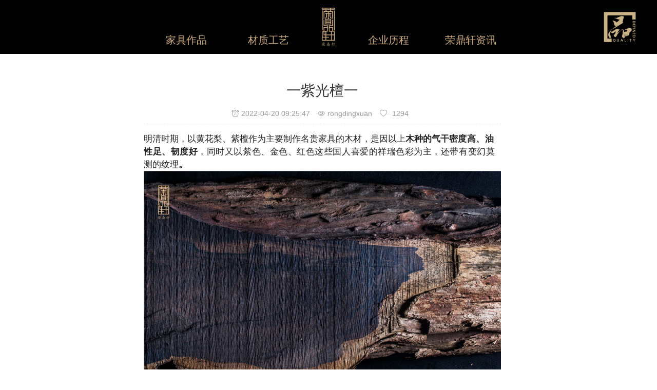

--- FILE ---
content_type: text/html; charset=utf-8
request_url: https://rdxhm.com/news/47.html
body_size: 13404
content:
<!DOCTYPE html>
<html lang="en">
<head>
<!-- Required meta tags -->
<meta charset="utf-8">
<meta name="viewport" content="width=device-width, initial-scale=1, maximum-scale=1, shrink-to-fit=no">
<title>荣鼎轩红木,新闻活动,荣轩工艺品官网</title>
<meta name="keywords" content="荣鼎轩红木,紫光檀木材,荣轩工艺品官网" />
<meta name="description" content="荣鼎轩紫光檀红木高端隼卯拼花家具,无缝技术标准制定者,匠心传承,用心服务:4000579133" />
<meta name="author" content="荣鼎轩红木家具">
<link rel="icon" href="/favicon.ico" type="image/x-icon" />
<!-- Bootstrap CSS -->
<link rel="stylesheet" href="/template/pc/css/bootstrap.css">
<link rel="stylesheet" href="/template/pc/css/owl.carousel.css">
<link rel="stylesheet" href="/template/pc/css/owl.theme.css">
<link rel="stylesheet" href="/template/pc/css/nivo-lightbox.css">
<link rel="stylesheet" href="/template/pc/css/animate.css">
<link rel="stylesheet" href="/template/pc/css/main.css?version=1769034154">
</head>
<body>
<!-- Header Section Start -->
<header id="header" class="headerbg">  
<div class="headerico d-none d-sm-block" style="background:url(/uploads/allimg/20220707/2-220FF95GVC.png) no-repeat right center #000; background-size:auto 100%;"></div>
<nav class="navbar navbar-expand-md scrolling-navbar headernav" >
<div class="headerbg w-100 text-center text-md-left">
<a class="navbar-brand  d-inline-block d-sm-none px-2" href="https://www.rdxhm.com" title="荣鼎轩红木家具">
<img src="/uploads/allimg/20220902/2-220Z214492JM.png" alt="荣鼎轩红木家具" title="荣鼎轩红木家具" />
</a>
<button class="navbar-toggler collapsed" type="button" data-toggle="collapse" data-target="#navbarCollapse" aria-controls="navbarCollapse" aria-expanded="false" aria-label="Toggle navigation">
<span class="icon-bars top"></span><span class="icon-bars middle"></span><span class="icon-bars bottom"></span>
</button>
<div class="headermenu"> 
<div class="collapse navbar-collapse" id="navbarCollapse">
<ul class="navbar-nav mr-auto w-100 justify-content-center align-content-end ">
<li class="nav-item align-self-sm-auto align-self-md-end dropdown norelative">
<a class="nav-link page-scroll dropdown-toggle " href="/bangongkongjian/" id="navbarDropdown" role="button" data-toggle="dropdown" aria-haspopup="true" aria-expanded="false">
家具作品<i class="bi bi-chevron-right d-block d-sm-none"></i></a>
<div class="dropdown-menu" aria-labelledby="navbarDropdown">
<div class="dropdown-menubg text-center w-100">
<div class="firstname d-block d-sm-none">
<a class="nav-link nav-links d-block dropdown-toggle text-center" href="/bangongkongjian/" id="navbarDropdown" role="button" data-toggle="dropdown" aria-haspopup="true" aria-expanded="false"><i class="bi bi-chevron-left" style="left:0; right:auto;"></i>家具作品</a>
</div>
<ul class="text-md-center text-sm-left d-md-flex d-sm-block justify-content-center">
<li class="txt d-flex flex-wrap align-items-center justify-content-center text-center">
<a class="dropdown-item  d-none d-sm-block" href="/products/" title="新品系列"><div>新品</div><div>系列</div></a>
<a class="dropdown-item  d-block d-sm-none" data-target="/products/" href="/products/" title="新品系列"><i class="bi bi-chevron-right"></i>新品系列</a>
</li>
<li class="txt d-flex flex-wrap align-items-center justify-content-center text-center"><span class=" d-none d-sm-block">|</span></li>
<li class="txt d-flex flex-wrap align-items-center justify-content-center text-center">
<a class="dropdown-item  d-none d-sm-block" href="/chazhuochaji/" title="茶桌茶几 "><div>茶桌</div><div>茶几 </div></a>
<a class="dropdown-item  d-block d-sm-none" data-target="/chazhuochaji/" href="/chazhuochaji/" title="茶桌茶几 "><i class="bi bi-chevron-right"></i>茶桌茶几 </a>
</li>
<li class="txt d-flex flex-wrap align-items-center justify-content-center text-center"><span class=" d-none d-sm-block">|</span></li>
<li class="txt d-flex flex-wrap align-items-center justify-content-center text-center">
<a class="dropdown-item  d-none d-sm-block" href="/shuzhuoshujia/" title="书桌书架"><div>书桌</div><div>书架</div></a>
<a class="dropdown-item  d-block d-sm-none" data-target="/shuzhuoshujia/" href="/shuzhuoshujia/" title="书桌书架"><i class="bi bi-chevron-right"></i>书桌书架</a>
</li>
<li class="txt d-flex flex-wrap align-items-center justify-content-center text-center"><span class=" d-none d-sm-block">|</span></li>
<li class="txt d-flex flex-wrap align-items-center justify-content-center text-center">
<a class="dropdown-item  d-none d-sm-block" href="/shafachanta/" title="沙发禅榻"><div>沙发</div><div>禅榻</div></a>
<a class="dropdown-item  d-block d-sm-none" data-target="/shafachanta/" href="/shafachanta/" title="沙发禅榻"><i class="bi bi-chevron-right"></i>沙发禅榻</a>
</li>
<li class="txt d-flex flex-wrap align-items-center justify-content-center text-center"><span class=" d-none d-sm-block">|</span></li>
<li class="txt d-flex flex-wrap align-items-center justify-content-center text-center">
<a class="dropdown-item  d-none d-sm-block" href="/canzhuocanyi/" title="餐桌餐椅"><div>餐桌</div><div>餐椅</div></a>
<a class="dropdown-item  d-block d-sm-none" data-target="/canzhuocanyi/" href="/canzhuocanyi/" title="餐桌餐椅"><i class="bi bi-chevron-right"></i>餐桌餐椅</a>
</li>
<li class="txt d-flex flex-wrap align-items-center justify-content-center text-center"><span class=" d-none d-sm-block">|</span></li>
<li class="txt d-flex flex-wrap align-items-center justify-content-center text-center">
<a class="dropdown-item  d-none d-sm-block" href="/guijiaanji/" title="柜架案几"><div>柜架</div><div>案几</div></a>
<a class="dropdown-item  d-block d-sm-none" data-target="/guijiaanji/" href="/guijiaanji/" title="柜架案几"><i class="bi bi-chevron-right"></i>柜架案几</a>
</li>
<li class="txt d-flex flex-wrap align-items-center justify-content-center text-center"><span class=" d-none d-sm-block">|</span></li>
<li class="txt d-flex flex-wrap align-items-center justify-content-center text-center">
<a class="dropdown-item  d-none d-sm-block" href="/dengyi/" title="凳椅">凳椅</a>
<a class="dropdown-item  d-block d-sm-none" data-target="/dengyi/" href="/dengyi/" title="凳椅"><i class="bi bi-chevron-right"></i>凳椅</a>
</li>
<li class="txt d-flex flex-wrap align-items-center justify-content-center text-center"><span class=" d-none d-sm-block">|</span></li>
<li class="txt d-flex flex-wrap align-items-center justify-content-center text-center">
<a class="dropdown-item  d-none d-sm-block" href="/qita/" title="其他">其他</a>
<a class="dropdown-item  d-block d-sm-none" data-target="/qita/" href="/qita/" title="其他"><i class="bi bi-chevron-right"></i>其他</a>
</li>
<li class="txt d-flex flex-wrap align-items-center justify-content-center text-center"><span class=" d-none d-sm-block">|</span></li>
<li class="txt d-flex flex-wrap align-items-center justify-content-center text-center">
<a class="dropdown-item  d-none d-sm-block" href="/lipin/" title="养小集">养小集</a>
<a class="dropdown-item  d-block d-sm-none" data-target="/lipin/" href="/lipin/" title="养小集"><i class="bi bi-chevron-right"></i>养小集</a>
</li>
</ul>
</div>
</div>
</li>
</li>
<li class="nav-item align-self-sm-auto align-self-md-end"><a class="nav-link page-scroll " href="/technology/" title="材质工艺">材质工艺<i class="bi bi-chevron-right d-block d-sm-none"></i></a></li>   
</li>
<li class="nav-item logo d-none d-sm-block text-center"><a class="navbar-brand" href="https://www.rdxhm.com" title="荣鼎轩红木家具">
<img src="/uploads/allimg/20220412/1-220412134I2643.png" alt="荣鼎轩红木家具" title="荣鼎轩红木家具" />
</a></li>
<li class="nav-item align-self-sm-auto align-self-md-end"><a class="nav-link page-scroll " href="//rdxhm.com/qiyelicheng/161.html" title="企业历程">企业历程<i class="bi bi-chevron-right d-block d-sm-none"></i></a></li>   
</li>
<li class="nav-item align-self-sm-auto align-self-md-end dropdown norelative">
<a class="nav-link page-scroll dropdown-toggle active" href="/about/" id="navbarDropdown" role="button" data-toggle="dropdown" aria-haspopup="true" aria-expanded="false">
荣鼎轩资讯<i class="bi bi-chevron-right d-block d-sm-none"></i></a>
<div class="dropdown-menu" aria-labelledby="navbarDropdown">
<div class="dropdown-menubg text-center w-100">
<div class="firstname d-block d-sm-none">
<a class="nav-link nav-links d-block dropdown-toggle text-center" href="/about/" id="navbarDropdown" role="button" data-toggle="dropdown" aria-haspopup="true" aria-expanded="false"><i class="bi bi-chevron-left" style="left:0; right:auto;"></i>荣鼎轩资讯</a>
</div>
<ul class="text-md-center text-sm-left d-md-flex d-sm-block justify-content-center">
<li class="txt d-flex flex-wrap align-items-center justify-content-center text-center">
<a class="dropdown-item  d-none d-sm-block" href="/aboutus/" title="品牌宣传">品牌宣传</a>
<a class="dropdown-item  d-block d-sm-none" data-target="/aboutus/" href="/aboutus/" title="品牌宣传"><i class="bi bi-chevron-right"></i>品牌宣传</a>
</li>
<li class="txt d-flex flex-wrap align-items-center justify-content-center text-center"><span class=" d-none d-sm-block">|</span></li>
<li class="txt d-flex flex-wrap align-items-center justify-content-center text-center">
<a class="dropdown-item  d-none d-sm-block" href="/honor/" title="企业荣誉">企业荣誉</a>
<a class="dropdown-item  d-block d-sm-none" data-target="/honor/" href="/honor/" title="企业荣誉"><i class="bi bi-chevron-right"></i>企业荣誉</a>
</li>
<li class="txt d-flex flex-wrap align-items-center justify-content-center text-center"><span class=" d-none d-sm-block">|</span></li>
<li class="txt d-flex flex-wrap align-items-center justify-content-center text-center">
<a class="dropdown-item  d-none d-sm-block" href="/news/" title="企业活动">企业活动</a>
<a class="dropdown-item  d-block d-sm-none" data-target="/news/" href="/news/" title="企业活动"><i class="bi bi-chevron-right"></i>企业活动</a>
</li>
<li class="txt d-flex flex-wrap align-items-center justify-content-center text-center"><span class=" d-none d-sm-block">|</span></li>
<li class="txt d-flex flex-wrap align-items-center justify-content-center text-center">
<a class="dropdown-item  d-none d-sm-block" href="/contact/" title="专属服务 ">专属服务 </a>
<a class="dropdown-item  d-block d-sm-none" data-target="/contact/" href="/contact/" title="专属服务 "><i class="bi bi-chevron-right"></i>专属服务 </a>
</li>
<li class="txt d-md-flex flex-wrap align-items-center justify-content-center text-center"><span class=" d-none d-sm-block">|</span></li>
<li class="txt d-flex flex-wrap align-items-center justify-content-center text-center"><a class="dropdown-item" href="/about/" title="荣鼎轩资讯"><i class="bi bi-chevron-right d-block d-sm-none"></i>查看所有</a></li>
</ul>
</div>
</div>
</li>
</li>
</ul> 
</div>
</div>
</div>
</nav> 
</header>
<!-- Header Section End --> 
<div class="d-none">  
<div class="bannerpc d-none d-sm-block">
<div class="banners">
<div class="pic">
<div class="bannerpc"><div class="picbox text-center"><img src="/uploads/allimg/pic/about.jpg" alt="企业活动" class="w-100"></div></div>
</div>
<div class="txt row align-items-center justify-content-center text-center d-none">
<div><h3>News</h3><h4></h4></div>
</div>
</div>
    
</div>
<div class="bannerwap d-block d-sm-none">
<div class="bannerno d-block"></div>
    
</div>

<div class="crumb d-none">
<div class="container">
<div class="crumbbox">
<div class="crumbwz float-left"><i class="bi-geo-fill"></i><span>您的当前位置：</span> <a href='/' class='crumb'>网站首页</a> &gt; <a href='/about/' class='crumb'>荣鼎轩资讯</a> &gt; <a href='/news/'>企业活动</a></div>
</div>
</div>
</div>
</div>
<div id="inner-page">
<div class="d-none">  

<div class="leftcategory py-3 py-md-0">
    <div class="lefttitle clearfix d-block d-md-none mt-0 mt-md-3">
        <a href="javascript:void(0);" id="lefttitle"><i class="bi bi-text-right"></i></a>
        <h3>导航分类</h3>
    </div>
    <div class="subcolumn text-center" id="leftcategorylist">
        <ul class="clearfixrow">
        <li class="d-sm-block d-md-inline-block "><a href="/aboutus/" title="品牌宣传" class="cata6" data-scroll-nav="6">品牌宣传</a></li><li class="d-sm-block d-md-inline-block "><a href="/honor/" title="企业荣誉" class="cata11" data-scroll-nav="11">企业荣誉</a></li><li class="d-sm-block d-md-inline-block active"><a href="/news/" title="企业活动" class="cata2" data-scroll-nav="2">企业活动</a></li><li class="d-sm-block d-md-inline-block "><a href="/contact/" title="专属服务 " class="cata5" data-scroll-nav="5">专属服务 </a></li>            <li class="d-inline-block active"><a href="/about/" title="查看所有" class="cata0" data-scroll-nav="1">查看所有</a></li>
                
        </ul>
    </div>
</div>
<div class="pagetitle text-center d-none">
<h3>企业活动</h1>  
<p></p>
</div>
</div>  
<div class="container viewarticle" id="viewarticle">
<div class="row">
    <div class="col-12 col-md-12">
        <div class="viewbox pt-5 pr-xl-4 pr-lg-0">
            <div class="nrbt text-center">一紫光檀一</div>
            <div class="nrothers text-center"><span><i class="bi-alarm"></i>2022-04-20 09:25:47</span><span><i class="bi-eye"></i>rongdingxuan</span><span><i class="bi-heart"></i><script type="text/javascript">
    function tag_arcclick(aid)
    {
        var ajax = new XMLHttpRequest();
        ajax.open("get", "/index.php?m=api&c=Ajax&a=arcclick&aid="+aid+"&type=view", true);
        ajax.setRequestHeader("X-Requested-With","XMLHttpRequest");
        ajax.setRequestHeader("Content-type","application/x-www-form-urlencoded");
        ajax.send();
        ajax.onreadystatechange = function () {
            if (ajax.readyState==4 && ajax.status==200) {
        　　　　document.getElementById("eyou_arcclick_1769034154_"+aid).innerHTML = ajax.responseText;
          　}
        } 
    }
</script><i id="eyou_arcclick_1769034154_47" class="eyou_arcclick" style="font-style:normal"></i> 
<script type="text/javascript">tag_arcclick(47);</script></span></div>
            <div class="fontZoom"><p><span style="margin: 0px; padding: 0px; outline: 0px; max-width: 100%; color: rgb(34, 34, 34); font-family: system-ui, -apple-system, BlinkMacSystemFont, &quot;Helvetica Neue&quot;, &quot;PingFang SC&quot;, &quot;Hiragino Sans GB&quot;, &quot;Microsoft YaHei UI&quot;, &quot;Microsoft YaHei&quot;, Arial, sans-serif; font-size: 17px; text-indent: 34px; background-color: rgb(255, 255, 255); visibility: visible; box-sizing: border-box !important; overflow-wrap: break-word !important;">明清时期，以黄花梨、紫檀作为主要制作名贵家具的木材，是因以上<strong style="margin: 0px; padding: 0px; outline: 0px; max-width: 100%; box-sizing: border-box !important; overflow-wrap: break-word !important; visibility: visible;">木种的气干密</strong></span><strong style="margin: 0px; padding: 0px; outline: 0px; max-width: 100%; color: rgb(34, 34, 34); font-family: system-ui, -apple-system, BlinkMacSystemFont, &quot;Helvetica Neue&quot;, &quot;PingFang SC&quot;, &quot;Hiragino Sans GB&quot;, &quot;Microsoft YaHei UI&quot;, &quot;Microsoft YaHei&quot;, Arial, sans-serif; font-size: 17px; letter-spacing: 0.544px; text-indent: 34px; white-space: normal; background-color: rgb(255, 255, 255); visibility: visible; box-sizing: border-box !important; overflow-wrap: break-word !important;">度高、油性足、韧度好</strong><span style="color: rgb(34, 34, 34); font-family: system-ui, -apple-system, BlinkMacSystemFont, &quot;Helvetica Neue&quot;, &quot;PingFang SC&quot;, &quot;Hiragino Sans GB&quot;, &quot;Microsoft YaHei UI&quot;, &quot;Microsoft YaHei&quot;, Arial, sans-serif; font-size: 17px; letter-spacing: 0.544px; text-indent: 34px; background-color: rgb(255, 255, 255);">，同时又以紫色、金色、红色这些国人喜爱的祥瑞色彩为主，还带有变幻莫</span><span style="margin: 0px; padding: 0px; outline: 0px; max-width: 100%; color: rgb(34, 34, 34); font-family: system-ui, -apple-system, BlinkMacSystemFont, &quot;Helvetica Neue&quot;, &quot;PingFang SC&quot;, &quot;Hiragino Sans GB&quot;, &quot;Microsoft YaHei UI&quot;, &quot;Microsoft YaHei&quot;, Arial, sans-serif; font-size: 17px; text-indent: 34px; background-color: rgb(255, 255, 255); visibility: visible; box-sizing: border-box !important; overflow-wrap: break-word !important;">测的纹理</span><strong style="margin: 0px; padding: 0px; outline: 0px; max-width: 100%; color: rgb(34, 34, 34); font-family: system-ui, -apple-system, BlinkMacSystemFont, &quot;Helvetica Neue&quot;, &quot;PingFang SC&quot;, &quot;Hiragino Sans GB&quot;, &quot;Microsoft YaHei UI&quot;, &quot;Microsoft YaHei&quot;, Arial, sans-serif; font-size: 17px; letter-spacing: 0.544px; text-indent: 34px; white-space: normal; background-color: rgb(255, 255, 255); visibility: visible; box-sizing: border-box !important; overflow-wrap: break-word !important;"><span style="margin: 0px; padding: 0px; outline: 0px; max-width: 100%; letter-spacing: normal; visibility: visible; box-sizing: border-box !important; overflow-wrap: break-word !important;">。</span></strong></p><p><strong style="margin: 0px; padding: 0px; outline: 0px; max-width: 100%; color: rgb(34, 34, 34); font-family: system-ui, -apple-system, BlinkMacSystemFont, &quot;Helvetica Neue&quot;, &quot;PingFang SC&quot;, &quot;Hiragino Sans GB&quot;, &quot;Microsoft YaHei UI&quot;, &quot;Microsoft YaHei&quot;, Arial, sans-serif; font-size: 17px; letter-spacing: 0.544px; text-indent: 34px; white-space: normal; background-color: rgb(255, 255, 255); visibility: visible; box-sizing: border-box !important; overflow-wrap: break-word !important;"><span style="margin: 0px; padding: 0px; outline: 0px; max-width: 100%; letter-spacing: normal; visibility: visible; box-sizing: border-box !important; overflow-wrap: break-word !important;"></span></strong></p><p style="text-align: center;"><img title="一紫光檀一(图1)" alt="一紫光檀一(图1)" style="max-width:100%!important;height:auto!important;" src="/uploads/allimg/20220701/2-220F1110245596.jpg"/></p><section style="margin: 0px; padding: 0px; outline: 0px; max-width: 100%; color: rgb(34, 34, 34); font-size: 17px; letter-spacing: 0.544px; white-space: normal; font-family: -apple-system, BlinkMacSystemFont, &quot;Helvetica Neue&quot;, &quot;PingFang SC&quot;, &quot;Hiragino Sans GB&quot;, &quot;Microsoft YaHei UI&quot;, &quot;Microsoft YaHei&quot;, Arial, sans-serif; background-color: rgb(255, 255, 255); text-align: center; visibility: visible; box-sizing: border-box !important; overflow-wrap: break-word !important;"><span style="margin: 0px; padding: 0px; outline: 0px; max-width: 100%; box-sizing: border-box !important; overflow-wrap: break-word !important; font-size: 12px; font-family: Optima-Regular, PingFangTC-light; color: rgb(136, 136, 136); visibility: visible;"><strong style="margin: 0px; padding: 0px; outline: 0px; max-width: 100%; visibility: visible; box-sizing: border-box !important; overflow-wrap: break-word !important;"><span style="margin: 0px; padding: 0px; outline: 0px; max-width: 100%; letter-spacing: 0.544px; visibility: visible; box-sizing: border-box !important; overflow-wrap: break-word !important;">紫光檀原木</span></strong></span></section><p style="margin-top: 0px; margin-bottom: 0px; padding: 0px; outline: 0px; max-width: 100%; clear: both; min-height: 1em; color: rgb(34, 34, 34); font-family: system-ui, -apple-system, BlinkMacSystemFont, &quot;Helvetica Neue&quot;, &quot;PingFang SC&quot;, &quot;Hiragino Sans GB&quot;, &quot;Microsoft YaHei UI&quot;, &quot;Microsoft YaHei&quot;, Arial, sans-serif; font-size: 17px; letter-spacing: 0.544px; text-align: justify; white-space: normal; background-color: rgb(255, 255, 255); visibility: visible; box-sizing: border-box !important; overflow-wrap: break-word !important;"><br style="margin: 0px; padding: 0px; outline: 0px; max-width: 100%; box-sizing: border-box !important; overflow-wrap: break-word !important; visibility: visible;"/></p><p><br/></p><section style="margin: 0px; padding: 0px; outline: 0px; max-width: 100%; color: rgb(34, 34, 34); font-family: system-ui, -apple-system, BlinkMacSystemFont, &quot;Helvetica Neue&quot;, &quot;PingFang SC&quot;, &quot;Hiragino Sans GB&quot;, &quot;Microsoft YaHei UI&quot;, &quot;Microsoft YaHei&quot;, Arial, sans-serif; font-size: 17px; letter-spacing: 0.544px; text-align: justify; white-space: normal; background-color: rgb(255, 255, 255); text-indent: 2em; visibility: visible; box-sizing: border-box !important; overflow-wrap: break-word !important;">现如今，经济全球化的高速发展以及现代物流水平的提高，全球化资源进入国内，<strong style="margin: 0px; padding: 0px; outline: 0px; max-width: 100%; box-sizing: border-box !important; overflow-wrap: break-word !important; visibility: visible;">全球更多的好木材被国人发现并将这些木材用于制作家具</strong>，遂将紫光檀带回了国内。</section><p><br/></p><p style="text-align: center;"><br/></p><p style="text-align: center;"><img title="一紫光檀一(图2)" alt="一紫光檀一(图2)" style="max-width:100%!important;height:auto!important;" src="/uploads/allimg/20220701/2-220F1110252U9.jpg"/></p><p style="text-align: center;"><strong style="margin: 0px; padding: 0px; outline: 0px; max-width: 100%; color: rgb(136, 136, 136); font-family: Optima-Regular, PingFangTC-light; font-size: 12px; letter-spacing: 0.544px; text-align: center; white-space: normal; background-color: rgb(255, 255, 255); visibility: visible; box-sizing: border-box !important; overflow-wrap: break-word !important;"><span style="margin: 0px; padding: 0px; outline: 0px; max-width: 100%; letter-spacing: 0.544px; visibility: visible; box-sizing: border-box !important; overflow-wrap: break-word !important;">紫光檀生长环境</span></strong></p><p><strong style="margin: 0px; padding: 0px; outline: 0px; max-width: 100%; color: rgb(136, 136, 136); font-family: Optima-Regular, PingFangTC-light; font-size: 12px; letter-spacing: 0.544px; text-align: center; white-space: normal; background-color: rgb(255, 255, 255); visibility: visible; box-sizing: border-box !important; overflow-wrap: break-word !important;"><span style="margin: 0px; padding: 0px; outline: 0px; max-width: 100%; letter-spacing: 0.544px; visibility: visible; box-sizing: border-box !important; overflow-wrap: break-word !important;"></span></strong></p><p style="text-align: center;"><img title="一紫光檀一(图3)" alt="一紫光檀一(图3)" style="max-width:100%!important;height:auto!important;" src="/uploads/allimg/20220701/2-220F1110253204.jpg"/></p><section style="margin: 0px; padding: 0px; outline: 0px; max-width: 100%; color: rgb(34, 34, 34); font-size: 17px; letter-spacing: 0.544px; white-space: normal; font-family: -apple-system, BlinkMacSystemFont, &quot;Helvetica Neue&quot;, &quot;PingFang SC&quot;, &quot;Hiragino Sans GB&quot;, &quot;Microsoft YaHei UI&quot;, &quot;Microsoft YaHei&quot;, Arial, sans-serif; background-color: rgb(255, 255, 255); text-align: center; visibility: visible; box-sizing: border-box !important; overflow-wrap: break-word !important;"><span style="margin: 0px; padding: 0px; outline: 0px; max-width: 100%; box-sizing: border-box !important; overflow-wrap: break-word !important; font-size: 12px; font-family: Optima-Regular, PingFangTC-light; color: rgb(136, 136, 136); visibility: visible;"><strong style="margin: 0px; padding: 0px; outline: 0px; max-width: 100%; visibility: visible; box-sizing: border-box !important; overflow-wrap: break-word !important;"><span style="margin: 0px; padding: 0px; outline: 0px; max-width: 100%; letter-spacing: 0.544px; visibility: visible; box-sizing: border-box !important; overflow-wrap: break-word !important;">紫光檀横截面</span></strong></span></section><p style="margin-top: 0px; margin-bottom: 0px; padding: 0px; outline: 0px; max-width: 100%; clear: both; min-height: 1em; color: rgb(34, 34, 34); font-family: system-ui, -apple-system, BlinkMacSystemFont, &quot;Helvetica Neue&quot;, &quot;PingFang SC&quot;, &quot;Hiragino Sans GB&quot;, &quot;Microsoft YaHei UI&quot;, &quot;Microsoft YaHei&quot;, Arial, sans-serif; font-size: 17px; letter-spacing: 0.544px; white-space: normal; background-color: rgb(255, 255, 255); line-height: 25.5px; visibility: visible; box-sizing: border-box !important; overflow-wrap: break-word !important;"><br style="margin: 0px; padding: 0px; outline: 0px; max-width: 100%; box-sizing: border-box !important; overflow-wrap: break-word !important; visibility: visible;"/></p><p><br/></p><section style="margin: 0px; padding: 0px; outline: 0px; max-width: 100%; color: rgb(34, 34, 34); font-family: system-ui, -apple-system, BlinkMacSystemFont, &quot;Helvetica Neue&quot;, &quot;PingFang SC&quot;, &quot;Hiragino Sans GB&quot;, &quot;Microsoft YaHei UI&quot;, &quot;Microsoft YaHei&quot;, Arial, sans-serif; font-size: 17px; letter-spacing: 0.544px; text-align: justify; white-space: normal; background-color: rgb(255, 255, 255); text-indent: 2em; visibility: visible; box-sizing: border-box !important; overflow-wrap: break-word !important;">紫光檀，学名东非黑黄檀，产于非洲东部稀树草原地带，<strong style="margin: 0px; padding: 0px; outline: 0px; max-width: 100%; box-sizing: border-box !important; overflow-wrap: break-word !important; visibility: visible;">是</strong><strong style="margin: 0px; padding: 0px; outline: 0px; max-width: 100%; box-sizing: border-box !important; overflow-wrap: break-word !important; visibility: visible;">迄今为止发现的</strong><strong style="margin: 0px; padding: 0px; outline: 0px; max-width: 100%; box-sizing: border-box !important; overflow-wrap: break-word !important; visibility: visible;">气干密度最高、油性最足的红木树种</strong>，其气干密度高达1.25%至1.33%/立方厘米；各项物理指标均优于紫檀。</section><p><br/></p><p style="text-align: center;"><img title="一紫光檀一(图4)" alt="一紫光檀一(图4)" style="max-width:100%!important;height:auto!important;" src="/uploads/allimg/20220701/2-220F1110245b7.jpg"/></p><section style="margin: 0px; padding: 0px; outline: 0px; max-width: 100%; color: rgb(34, 34, 34); font-size: 17px; letter-spacing: 0.544px; white-space: normal; font-family: -apple-system, BlinkMacSystemFont, &quot;Helvetica Neue&quot;, &quot;PingFang SC&quot;, &quot;Hiragino Sans GB&quot;, &quot;Microsoft YaHei UI&quot;, &quot;Microsoft YaHei&quot;, Arial, sans-serif; background-color: rgb(255, 255, 255); text-align: center; visibility: visible; box-sizing: border-box !important; overflow-wrap: break-word !important;"><span style="margin: 0px; padding: 0px; outline: 0px; max-width: 100%; box-sizing: border-box !important; overflow-wrap: break-word !important; font-size: 12px; font-family: Optima-Regular, PingFangTC-light; color: rgb(136, 136, 136); visibility: visible;"><strong style="margin: 0px; padding: 0px; outline: 0px; max-width: 100%; visibility: visible; box-sizing: border-box !important; overflow-wrap: break-word !important;"><span style="margin: 0px; padding: 0px; outline: 0px; max-width: 100%; letter-spacing: 0.544px; visibility: visible; box-sizing: border-box !important; overflow-wrap: break-word !important;">红木木材的物理学性能对比表</span></strong></span></section><p style="margin-top: 0px; margin-bottom: 0px; padding: 0px; outline: 0px; max-width: 100%; clear: both; min-height: 1em; color: rgb(34, 34, 34); font-size: 17px; letter-spacing: 0.544px; white-space: normal; font-family: -apple-system, BlinkMacSystemFont, &quot;Helvetica Neue&quot;, &quot;PingFang SC&quot;, &quot;Hiragino Sans GB&quot;, &quot;Microsoft YaHei UI&quot;, &quot;Microsoft YaHei&quot;, Arial, sans-serif; background-color: rgb(255, 255, 255); text-align: center; visibility: visible; box-sizing: border-box !important; overflow-wrap: break-word !important;"><br style="margin: 0px; padding: 0px; outline: 0px; max-width: 100%; box-sizing: border-box !important; overflow-wrap: break-word !important; visibility: visible;"/></p><p><br/></p><section style="margin: 0px; padding: 0px; outline: 0px; max-width: 100%; color: rgb(34, 34, 34); font-family: system-ui, -apple-system, BlinkMacSystemFont, &quot;Helvetica Neue&quot;, &quot;PingFang SC&quot;, &quot;Hiragino Sans GB&quot;, &quot;Microsoft YaHei UI&quot;, &quot;Microsoft YaHei&quot;, Arial, sans-serif; font-size: 17px; letter-spacing: 0.544px; text-align: justify; white-space: normal; background-color: rgb(255, 255, 255); text-indent: 2em; visibility: visible; box-sizing: border-box !important; overflow-wrap: break-word !important;">同时千变万化的纹理，或如高山流水，或如瑞云翔龙，极富文人意趣；用手抚之，温润如玉，是木非木，似玉非玉；<strong style="margin: 0px; padding: 0px; outline: 0px; max-width: 100%; box-sizing: border-box !important; overflow-wrap: break-word !important; visibility: visible;">经过荣鼎轩科学处理后使其稳定性极高，呈现出庄穆典雅的紫金色泽，可与黄花梨媲美。</strong></section><p><br/></p><p style="text-align: center;"><img title="一紫光檀一(图5)" alt="一紫光檀一(图5)" style="max-width:100%!important;height:auto!important;" src="/uploads/allimg/20220701/2-220F11102461U.jpg"/></p><p style="margin-top: 0px; margin-bottom: 0px; padding: 0px; outline: 0px; max-width: 100%; clear: both; min-height: 1em; color: rgb(34, 34, 34); font-family: system-ui, -apple-system, BlinkMacSystemFont, &quot;Helvetica Neue&quot;, &quot;PingFang SC&quot;, &quot;Hiragino Sans GB&quot;, &quot;Microsoft YaHei UI&quot;, &quot;Microsoft YaHei&quot;, Arial, sans-serif; font-size: 17px; letter-spacing: 0.544px; white-space: normal; background-color: rgb(255, 255, 255); text-align: center; line-height: 25.5px; box-sizing: border-box !important; overflow-wrap: break-word !important;"><strong style="margin: 0px; padding: 0px; outline: 0px; max-width: 100%; box-sizing: border-box !important; overflow-wrap: break-word !important;"><span style="margin: 0px; padding: 0px; outline: 0px; max-width: 100%; color: rgb(136, 136, 136); font-family: Optima-Regular, PingFangTC-light; font-size: 12px; letter-spacing: 0.544px; box-sizing: border-box !important; overflow-wrap: break-word !important;">紫光檀家具产品</span></strong></p><p style="margin-top: 0px; margin-bottom: 0px; padding: 0px; outline: 0px; max-width: 100%; clear: both; min-height: 1em; color: rgb(34, 34, 34); font-family: system-ui, -apple-system, BlinkMacSystemFont, &quot;Helvetica Neue&quot;, &quot;PingFang SC&quot;, &quot;Hiragino Sans GB&quot;, &quot;Microsoft YaHei UI&quot;, &quot;Microsoft YaHei&quot;, Arial, sans-serif; font-size: 17px; letter-spacing: 0.544px; white-space: normal; background-color: rgb(255, 255, 255); text-align: center; line-height: 25.5px; box-sizing: border-box !important; overflow-wrap: break-word !important;"><br style="margin: 0px; padding: 0px; outline: 0px; max-width: 100%; box-sizing: border-box !important; overflow-wrap: break-word !important;"/></p><p><br/></p><section style="margin: 0px; padding: 0px; outline: 0px; max-width: 100%; color: rgb(34, 34, 34); font-family: system-ui, -apple-system, BlinkMacSystemFont, &quot;Helvetica Neue&quot;, &quot;PingFang SC&quot;, &quot;Hiragino Sans GB&quot;, &quot;Microsoft YaHei UI&quot;, &quot;Microsoft YaHei&quot;, Arial, sans-serif; font-size: 17px; letter-spacing: 0.544px; text-align: justify; white-space: normal; background-color: rgb(255, 255, 255); text-indent: 2em; box-sizing: border-box !important; overflow-wrap: break-word !important;">随着贸易全球化的推进及红木价值观念日渐回归本质，越来越多的人开始深入了解紫光檀背后的潜力。</section><p><br/></p><p><strong style="margin: 0px; padding: 0px; outline: 0px; max-width: 100%; color: rgb(136, 136, 136); font-family: Optima-Regular, PingFangTC-light; font-size: 12px; letter-spacing: 0.544px; text-align: center; white-space: normal; background-color: rgb(255, 255, 255); visibility: visible; box-sizing: border-box !important; overflow-wrap: break-word !important;"><span style="margin: 0px; padding: 0px; outline: 0px; max-width: 100%; letter-spacing: 0.544px; visibility: visible; box-sizing: border-box !important; overflow-wrap: break-word !important;"></span></strong></p><p style="text-align: center;"><img title="一紫光檀一(图6)" alt="一紫光檀一(图6)" style="max-width:100%!important;height:auto!important;" src="/uploads/allimg/20220627/2-22062G6154T13.png"/></p><p style="text-align: center;"><strong style="margin: 0px; padding: 0px; outline: 0px; max-width: 100%; color: rgb(34, 34, 34); font-family: system-ui, -apple-system, BlinkMacSystemFont, &quot;Helvetica Neue&quot;, &quot;PingFang SC&quot;, &quot;Hiragino Sans GB&quot;, &quot;Microsoft YaHei UI&quot;, &quot;Microsoft YaHei&quot;, Arial, sans-serif; font-size: 17px; letter-spacing: 0.544px; text-indent: 34px; white-space: normal; background-color: rgb(255, 255, 255); visibility: visible; box-sizing: border-box !important; overflow-wrap: break-word !important;"><span style="margin: 0px; padding: 0px; outline: 0px; max-width: 100%; letter-spacing: normal; visibility: visible; box-sizing: border-box !important; overflow-wrap: break-word !important;"></span></strong><br/></p></div>
                        <div class="shangxia mb-5">
                <ul class="row">
                                        <li class="col-12 col-md-6"><font>上一篇</font><a href="/news/46.html" title="一忘机琴桌一" class="pre"> 一忘机琴桌一</a></li>
                                        <li class="col-12 col-md-6 text-left text-md-right"><font>下一篇</font><a href="/news/48.html" title="一紫光檀一" class="next">一紫光檀一</a></li>
                    	
                </ul>	
            </div>
            <div class="likearticle my-4 d-none">
<div class="title"><h3>相关信息<i>/</i><em>likearticle</em></h3></div>
<div class="likearticlelist">
<ul>
<li><span>2024-07-31</span><a class="transitioncss" href="/aboutus/224.html" title="“匠心之美”获认可 荣鼎轩作品再获国际奖项"><i class="bi-symmetry-horizontal"></i>“匠心之美”获认可 荣鼎轩作品再获国际奖项</a></li>
<li><span>2024-04-20</span><a class="transitioncss" href="/aboutus/223.html" title="2024第十二届中国（浙江）工艺美术精品博览会，荣鼎轩与您绍兴见"><i class="bi-symmetry-horizontal"></i>2024第十二届中国（浙江）工艺美术精品博览会，荣鼎轩与您绍兴见</a></li>
<li><span>2024-04-10</span><a class="transitioncss" href="/aboutus/222.html" title="锦翎邸屏风荣获2024年美国缪斯设计奖银奖"><i class="bi-symmetry-horizontal"></i>锦翎邸屏风荣获2024年美国缪斯设计奖银奖</a></li>
<li><span>2024-03-22</span><a class="transitioncss" href="/aboutus/219.html" title="圆满落幕！荣鼎轩亮相2024深圳家居设计周"><i class="bi-symmetry-horizontal"></i>圆满落幕！荣鼎轩亮相2024深圳家居设计周</a></li>
<li><span>2024-03-06</span><a class="transitioncss" href="/aboutus/218.html" title="紫光檀家具：材质美优于装饰美"><i class="bi-symmetry-horizontal"></i>紫光檀家具：材质美优于装饰美</a></li>
<li><span>2024-01-17</span><a class="transitioncss" href="/aboutus/217.html" title="紫光檀拼花翘头三联柜"><i class="bi-symmetry-horizontal"></i>紫光檀拼花翘头三联柜</a></li>
<li><span>2023-12-23</span><a class="transitioncss" href="/aboutus/216.html" title="尊重木性，做长期主义的木材驯养人"><i class="bi-symmetry-horizontal"></i>尊重木性，做长期主义的木材驯养人</a></li>
<li><span>2023-12-06</span><a class="transitioncss" href="/aboutus/215.html" title="榫卯是家具传承百年的良心活"><i class="bi-symmetry-horizontal"></i>榫卯是家具传承百年的良心活</a></li>
<li><span>2023-11-17</span><a class="transitioncss" href="/aboutus/214.html" title="重器，何为“重”？"><i class="bi-symmetry-horizontal"></i>重器，何为“重”？</a></li>
<li><span>2023-11-10</span><a class="transitioncss" href="/aboutus/213.html" title="可以和空气玩推拉游戏的红木家具，可曾见过"><i class="bi-symmetry-horizontal"></i>可以和空气玩推拉游戏的红木家具，可曾见过</a></li>
<li><span>2023-11-03</span><a class="transitioncss" href="/aboutus/212.html" title="五福宝瓶茶桌组合—居山水胜境，品万福流云"><i class="bi-symmetry-horizontal"></i>五福宝瓶茶桌组合—居山水胜境，品万福流云</a></li>
<li><span>2023-10-18</span><a class="transitioncss" href="/aboutus/210.html" title="明式圆角画案—大木醇和，物我同修"><i class="bi-symmetry-horizontal"></i>明式圆角画案—大木醇和，物我同修</a></li>
</ul>
</div>
</div>
<!--<div class="commend d-none d-sm-block">
<div class="commendproduct">
<div class="title"><a class="transitioncss" href="/news/" title="企业活动">了解更多<i>+</i></a><h3>推荐产品<i>/</i><em>HOT PRODUCTS</em></h3></div>
<ul id="productlist" class="row">
<li class="col-xs-12 col-sm-3 wow fadeInUp" data-wow-delay="0.1s">
<div class="productlistbox">
<div class="txt"><a href="/news/200.html" title="荣鼎轩成为“东阳红木家具”集体商标第一批使用企业之一"><i class="bi bi-search"></i>荣鼎轩成为“东阳红木家具”集体商标第一批使用企业之一</a></div>
<div class="pic" style="padding-bottom: 100%;">
  
<a href="/news/200.html" title="荣鼎轩成为“东阳红木家具”集体商标第一批使用企业之一"><img src="/uploads/thumb/400_400/2-230F5103426139.jpeg" alt="荣鼎轩成为“东阳红木家具”集体商标第一批使用企业之一"/></a>
</div>
<div class="more">
<a href="/news/200.html" title="荣鼎轩成为“东阳红木家具”集体商标第一批使用企业之一">详细信息<i class="bi bi-arrow-right-circle"></i></a>
<p class="line"></p>
</div>
</div>
</li>
<li class="col-xs-12 col-sm-3 wow fadeInUp" data-wow-delay="0.2s">
<div class="productlistbox">
<div class="txt"><a href="/news/165.html" title="“ 邀光而至，智创未来 ”荣鼎轩成果展开启仪式"><i class="bi bi-search"></i>“ 邀光而至，智创未来 ”荣鼎轩成果展开启仪式</a></div>
<div class="pic" style="padding-bottom: 100%;">
  
<a href="/news/165.html" title="“ 邀光而至，智创未来 ”荣鼎轩成果展开启仪式"><img src="/uploads/thumb/400_400/2-230102092045Q6.jpeg" alt="“ 邀光而至，智创未来 ”荣鼎轩成果展开启仪式"/></a>
</div>
<div class="more">
<a href="/news/165.html" title="“ 邀光而至，智创未来 ”荣鼎轩成果展开启仪式">详细信息<i class="bi bi-arrow-right-circle"></i></a>
<p class="line"></p>
</div>
</div>
</li>
<li class="col-xs-12 col-sm-3 wow fadeInUp" data-wow-delay="0.3s">
<div class="productlistbox">
<div class="txt"><a href="/news/163.html" title="“邀光而至，智创未来”荣鼎轩紫光檀研究成果交流展"><i class="bi bi-search"></i>“邀光而至，智创未来”荣鼎轩紫光檀研究成果交流展</a></div>
<div class="pic" style="padding-bottom: 100%;">
  
<a href="/news/163.html" title="“邀光而至，智创未来”荣鼎轩紫光檀研究成果交流展"><img src="/uploads/thumb/400_400/2-221212154A1X2.jpeg" alt="“邀光而至，智创未来”荣鼎轩紫光檀研究成果交流展"/></a>
</div>
<div class="more">
<a href="/news/163.html" title="“邀光而至，智创未来”荣鼎轩紫光檀研究成果交流展">详细信息<i class="bi bi-arrow-right-circle"></i></a>
<p class="line"></p>
</div>
</div>
</li>
</ul>
</div>
<div class="commendnews d-none d-sm-block">
<div class="title"><a class="transitioncss" href="/products/" title="新品系列">了解更多<i>+</i></a><h3>最新新闻<i>/</i><em>LATEST NEWS</em></h3></div>
<div class="row">
<div class="commendnewsbox ">
<div class="row wow fadeInUp animated" data-wow-delay="0.2s">
<div class="col-xs-12 col-sm-3">
<a href="/products/135.html" title="锦翎邸屏风">
<div class="pic">
<picture><img src="/uploads/thumb/500_310/2-220F32321023c.jpeg" alt="锦翎邸屏风"/></picture>
</div>
</a>
</div>
<div class="col-xs-12 col-sm-9">
<div class="txt">
<h3><a class="transitioncss" href="/products/135.html" title="锦翎邸屏风">锦翎邸屏风</a></h3>
<p>荣鼎轩紫光檀红木高端隼卯拼花家具,无缝技术标准制定者,匠心传承,用心服务:4000579133</p>
</div>
</div>
</div>
</div>
<div class="col-xs-12 col-sm-6 wow fadeInUp animated" data-wow-delay="0.2s">
<div class="commendnewsli  "><span class="d-none d-sm-block">2022-04-20</span><a class="transitioncss" href="/products/53.html" title="疏香茶架"><i class="bi-x-diamond-fill"></i>疏香茶架</a></div>
</div>
<div class="col-xs-12 col-sm-6 wow fadeInUp animated" data-wow-delay="0.3s">
<div class="commendnewsli  "><span class="d-none d-sm-block">2022-04-20</span><a class="transitioncss" href="/products/52.html" title="安澜椅"><i class="bi-x-diamond-fill"></i>安澜椅</a></div>
</div>
<div class="col-xs-12 col-sm-6 wow fadeInUp animated" data-wow-delay="0.4s">
<div class="commendnewsli  "><span class="d-none d-sm-block">2022-04-20</span><a class="transitioncss" href="/products/51.html" title="桑扈条案"><i class="bi-x-diamond-fill"></i>桑扈条案</a></div>
</div>
<div class="col-xs-12 col-sm-6 wow fadeInUp animated" data-wow-delay="0.5s">
<div class="commendnewsli  "><span class="d-none d-sm-block">2022-03-31</span><a class="transitioncss" href="/products/42.html" title="逸兴书柜"><i class="bi-x-diamond-fill"></i>逸兴书柜</a></div>
</div>
<div class="col-xs-12 col-sm-6 wow fadeInUp animated" data-wow-delay="0.6s">
<div class="commendnewsli  "><span class="d-none d-sm-block">2022-03-31</span><a class="transitioncss" href="/products/41.html" title="清风·圈椅 "><i class="bi-x-diamond-fill"></i>清风·圈椅 </a></div>
</div>
<div class="col-xs-12 col-sm-6 wow fadeInUp animated" data-wow-delay="0.7s">
<div class="commendnewsli  "><span class="d-none d-sm-block">2022-03-31</span><a class="transitioncss" href="/products/40.html" title="江缘榻"><i class="bi-x-diamond-fill"></i>江缘榻</a></div>
</div>
<div class="col-xs-12 col-sm-6 wow fadeInUp animated" data-wow-delay="0.8s">
<div class="commendnewsli  "><span class="d-none d-sm-block">2022-03-31</span><a class="transitioncss" href="/products/39.html" title="须臾茶桌"><i class="bi-x-diamond-fill"></i>须臾茶桌</a></div>
</div>
</div>
</div>
</div>-->
        </div>
    </div>
</div>
</div>
</div>
<footer id="footer">
<div class="footerbox pt-md-5 pt-sm-0 pb-md-3 pb-sm-0">
    <div class="backup d-block d-sm-none text-center py-3"><a href="#" class="back-to-top"><i class="bi bi-chevron-up"></i>返回顶部</a></div>
    <div class="container d-none d-sm-block">
        <div class="row">
            <div class="col-12 col-md-6">
                <div class="footermenu">
                    <div class="contact_pc d-none d-sm-block">
    <div class="row">
        <dl class="col-6">
            <dt>
                <a href="/contact/" title="联系我们">专属服务</a>
            </dt>
            <dd>
                <a href="/contactus/" title="联系我们">联系我们</a>
            </dd>
            <dd>
                <a href="/faqs/" title="联系我们" se_prerender_url="complete">常见问题</a>
            </dd>
            <dd>
                <a href="/service/" title="联系我们">保养和维护</a>
            </dd>
        </dl>
        <dl class="col-6">
            <dt>
                <a href="/about/" title="关于荣鼎轩">关于荣鼎轩</a>
            </dt>
            <dd>
                <a href="/about/" title="企业信息">企业信息</a>
            </dd>
        </dl>
    </div>
</div>                </div>
            </div>
            <div class="col-12 col-md-6">
                <div class="footercontact">
                    <div class="row"><dl class="col-12 col-sm-6"><dt><a href="javascript:void(0)"><em class="bi bi-plus d-block d-sm-none"></em>关注荣鼎轩</a></dt><dd><a href="/weixin/" title="荣鼎轩红木"><em class="bi bi-chevron-right d-block d-sm-none"></em><img src="/uploads/allimg/ico/weixin.png"/>微信</a></dd><dd><a href="https://weibo.com/dyrdx" target="_blank" title="荣鼎轩红木"><em class="bi bi-chevron-right d-block d-sm-none"></em><img src="/uploads/allimg/ico/weibo.png"/>微博</a></dd><dd><a href="https://www.xiaohongshu.com/user/profile/624feff00000000010007004" target="_blank" title="荣鼎轩红木"><em class="bi bi-chevron-right d-block d-sm-none"></em><img src="/uploads/allimg/ico/xiaohongshu.png"/>小红书</a></dd><dd><a href="https://www.toutiao.com/c/user/token/MS4wLjABAAAA53Or9gBmTam0TzcT9ddetLfUgLuhQOyLumbHdYQIXds/?source=tuwen_detail&tab=article&wid=1655198330201" target="_blank" title="荣鼎轩红木"><em class="bi bi-chevron-right d-block d-sm-none"></em><img src="/uploads/allimg/ico/toutiao.png"/>今日头条</a></dd></dl><dl class="col-12 col-sm-6"><dt><a href="javascript:void(0)"><em class="bi bi-plus d-block d-sm-none"></em>在线咨询</a></dt><dd class=" d-none d-sm-block"><a href="javascript:void(0)" onclick="checkAll(this,&#39;mk100&#39;,&#39;在线顾问&#39;,&#39;荣鼎轩红木&#39;)" data-toggle="modal" data-target="#myModal" title="荣鼎轩红木"><img src="/uploads/allimg/ico/message.png"/>在线顾问</a></dd><dd class="d-none d-sm-block"><img src="/uploads/allimg/ico/tel.png"/>400-0579-133</dd></dl></div>                </div>
            </div>
        </div>
    </div>
    <div class="container d-block d-sm-none">
        <div class="contact_wap">
            <div class="contact_wap_boxer">
     <div class="title">
            <a href="#contactwap1" data-toggle="collapse"><em class="bi bi-plus d-block d-sm-none"></em>联系我们</a>
      </div>
      <ul id="contactwap1" class="collapse">  
      <li>
            <a href="javascript:void(0)" title="400-0579-133"><em class="bi bi-chevron-right d-block d-sm-none"></em><img src="/uploads/allimg/ico/tel.png"/>400-0579-133</a>
        </li>
        <li>
            <a href="javascript:void(0)" onclick="checkAll(this,&#39;mk100&#39;,&#39;在线顾问&#39;,&#39;荣鼎轩红木&#39;)" data-toggle="modal" data-target="#myModal" title="荣鼎轩红木"><em class="bi bi-chevron-right d-block d-sm-none"></em><img src="/uploads/allimg/ico/message.png"/>在线顾问</a>
        </li>
        <li>
            <a href="/store/" title="荣鼎轩红木"><em class="bi bi-chevron-right d-block d-sm-none"></em><img src="/uploads/allimg/ico/store.png"/>门店地址</a>
        </li>
      </ul>
</div>
<div class="contact_wap_boxer">
    <div class="title">
            <a href="#contactwap2" data-toggle="collapse"><em class="bi bi-plus d-block d-sm-none"></em>关注荣鼎轩</a>
        </div>
        <ul id="contactwap2" class="collapse">
        <li>
            <a href="/weixin/" title="荣鼎轩红木"><em class="bi bi-chevron-right d-block d-sm-none"></em><img src="/uploads/allimg/ico/weixin.png"/>微信</a>
        </li>
        <li>
            <a href="https://weibo.com/dyrdx" target="_blank" title="荣鼎轩红木"><em class="bi bi-chevron-right d-block d-sm-none"></em><img src="/uploads/allimg/ico/weibo.png"/>微博</a>
        </li>
        <li>
            <a href="https://www.xiaohongshu.com/user/profile/624feff00000000010007004" target="_blank" title="荣鼎轩红木"><em class="bi bi-chevron-right d-block d-sm-none"></em><img src="/uploads/allimg/ico/xiaohongshu.png"/>小红书</a>
        </li>
        <li>
            <a href="https://www.toutiao.com/c/user/token/MS4wLjABAAAA53Or9gBmTam0TzcT9ddetLfUgLuhQOyLumbHdYQIXds/?source=tuwen_detail&tab=article&wid=1655198330201" target="_blank" title="荣鼎轩红木"><em class="bi bi-chevron-right d-block d-sm-none"></em><img src="/uploads/allimg/ico/toutiao.png"/>今日头条</a>
        </li>
    </ul>
</div>        </div>
    </div>
</div>
<div class="site-info mt-md-3 mt-sm-0 pt-3">
    <div class="container">
        <div class="copyright text-center">Copyright © 荣鼎轩红木家具 版权所有<a href="https://beian.miit.gov.cn/" rel="nofollow" target="_blank">浙ICP备17010320号-1</a><a href="http://www.beian.gov.cn/portal/registerSystemInfo?recordcode=33078302100347" rel="nofollow" target="_blank"><img src="/gaba.png" alt="浙公网安备33078302100347号">浙公网安备33078302100347号</a><span class="footersupply">技术支持：金华博创<script type="text/javascript" src="//js.users.51.la/21401553.js"></script></span>
        
        </div>
        <div class="footersubstation text-center"></div>
    </div>
</div>
<div id="friendlink" class="d-none">
    <div class="container">
        <div class="friendlinkwz text-center"><span class="friendlinktitle"><i class="bi-link-45deg"></i>友情连接</span><a href="http://www.rdxhm.com" title="家用空间"  target="_blank" >家用空间</a><a href="http://www.rdxhm.com" title="办公空间"  target="_blank" >办公空间</a><a href="http://www.rdxhm.com" title="会所空间"  target="_blank" >会所空间</a><a href="http://www.rdxhm.com" title="荣鼎轩红木"  target="_blank" >荣鼎轩红木</a></div>
    </div>
</div>
<!--
    <form class="sidebar-search" method="get" action="/search.html">
        <input type="text" class="form-control" name="keywords" placeholder="请输入关键词" />
        <input type="submit" name="btn" value="搜索" />
<input type="hidden" name="channelid" id="channelid" value="1" />    </form>
-->
</footer>

<div class="right_bar" style="display: none;">
	<ul>
		<li class="rtbar_li1" style="left: 0px;"> 
			<a href="tel:400-0579-133"> <img src="/template/pc/images/tel.png" alt="紫光檀家具,荣氏无缝家具,荣鼎轩红木官网">400-0579-133</a> 
		</li>
		<li class="rtbar_li3" style="left: 0px;"> 
			<a href="mailto:rongdingxuan@163.com"> <img src="/template/pc/images/ly.png " alt="紫光檀家具,荣氏无缝家具,荣鼎轩红木官网">rongdingxuan@163.com</a> 
		</li>
      <li class="rtbar_li2"> 
			<a href="javascript:void(0);"> <img src="/template/pc/images/ewm.png" alt="紫光檀家具,荣氏无缝家具,荣鼎轩红木官网"> </a>
			<div class="rtbar_shwx" style="display: none;"><img src="/uploads/allimg/20220705/2-220F510233a06.jpg" alt="荣鼎轩红木家具"></div>
		</li>
		<li class="rtbar_li4 gotop"> 
			<a href=""> <img src="/template/pc/images/top.png" alt="紫光檀家具,荣氏无缝家具,荣鼎轩红木官网"> </a> 
		</li>
	</ul>
</div>
<div class="footerquicklink d-none"> 
<a href="/" target="_blank"><i class="bi bi-house-door"></i>首页</a> 
<a href="tel:400-0579-133" target="_blank"><i class="bi bi-telephone"></i>联系</a> 
<a href="/contact/" target="_blank"><i class="bi bi-chat-left-dots"></i>留言</a>
<a href="https://j.map.baidu.com/ce/Ikjc" target="_blank"><i class="bi bi-geo-alt-fill"></i>地址</a> 
</div>	
<!-- jQuery first, then Tether, then Bootstrap JS. -->
<script type="text/javascript" src="/template/pc/js/jquery-min.js"></script>
<script type="text/javascript" src="/template/pc/js/popper.min.js"></script>
<script type="text/javascript" src="/template/pc/js/bootstrap.min.js"></script>
<script type="text/javascript" src="/template/pc/js/classie.js"></script>
<script type="text/javascript" src="/template/pc/js/jquery.mixitup.js"></script>
<script type="text/javascript" src="/template/pc/js/glightbox.min.js"></script>
<script type="text/javascript" src="/template/pc/js/owl.carousel.js"></script>  
<script type="text/javascript" src="/template/pc/js/slick.min.js"></script>
<script type="text/javascript" src="/template/pc/js/swiper-bundle.min.js"></script>  
<script type="text/javascript" src="/template/pc/js/jquery.nav.js"></script>    
<script type="text/javascript" src="/template/pc/js/scrolling-nav.js"></script>    
<script type="text/javascript" src="/template/pc/js/jquery.easing.min.js"></script>  
<script type="text/javascript" src="/template/pc/js/cloud-zoom.1.0.2.min.js"></script>  
<script type="text/javascript" src="/template/pc/js/wow.js"></script> 
<script type="text/javascript" src="/template/pc/js/main.js?v=1769034154"></script>
<!-- 应用插件标签 start -->
 <!--屏蔽F12 审查元素-->
<script>
document.onkeydown = function(){

    if(window.event && window.event.keyCode == 123) {
	      
        event.keyCode=0;
        event.returnValue=false;
    }
    if(window.event && window.event.keyCode == 13) {
        window.event.keyCode = 505;
    }
    if(window.event && window.event.keyCode == 8) {
        alert(str+"\n请使用Del键进行字符的删除操作！");
        window.event.returnValue=false;
    }

}
</script>
<!--屏蔽开发者工具-->
<script type='text/javascript'> 
    var h = window.innerHeight,w=window.innerWidth; 
    window.onresize = function () { 
        if (h!= window.innerHeight||w!=window.innerWidth){ 
            window.close(); 
            window.location = "about:blank"; 
        } 
    }  
</script> 
<!--屏蔽右键菜单-->
<script>
document.oncontextmenu = function (event){
if(window.event){
	 
  
event = window.event;
}try{
var the = event.srcElement;
if (!((the.tagName == "INPUT" && the.type.toLowerCase() == "text") || the.tagName == "TEXTAREA")){
return false;
}
return true;
}catch (e){
return false;
}
}
</script>
<!--屏蔽复制-->
<script>
document.oncopy = function (event){
if(window.event){
	 
 
event = window.event;
}try{
var the = event.srcElement;
if(!((the.tagName == "INPUT" && the.type.toLowerCase() == "text") || the.tagName == "TEXTAREA")){
return false;
}
return true;
}catch (e){
return false;
}
}
</script>
<!--屏蔽剪切-->
<script>
document.oncut = function (event){
if(window.event){
event = window.event;
}try{
var the = event.srcElement;
if(!((the.tagName == "INPUT" && the.type.toLowerCase() == "text") || the.tagName == "TEXTAREA")){
return false;
}
return true;
}catch (e){
return false;
}
}
</script>
<!--屏蔽选中-->
<script>
document.onselectstart = function (event){
if(window.event){
event = window.event;
}try{
var the = event.srcElement;
if (!((the.tagName == "INPUT" && the.type.toLowerCase() == "text") || the.tagName == "TEXTAREA")){
return false;
}
return true;
} catch (e) {
return false;
}
}
</script>


<!-- 应用插件标签 end -->   
<!--[if lt IE 9]>
<div class="notsupport">
<h1>:( 非常遗憾</h1>
<h2>您的浏览器版本太低，请升级您的浏览器</h2>
</div>
<![endif]-->

<!-- 模态框（Modal） -->
<div class="modal fade" id="myModal" tabindex="-1" role="dialog" aria-labelledby="myModalLabel" aria-hidden="true">
  <div class="modal-dialog modal-dialog-centered">
    <div class="modal-content">
      <!-- 模态框头部 -->
      <div class="modal-header">
        <h4 class="modal-title" id="myModalLabel">在线顾问</h4>
        <button type="button" class="close" data-dismiss="modal">&times;</button>
      </div>
      <!-- 模态框主体 -->
      <div class="modal-body">
                                        <form method="POST" class="am-form am-form-horizontal form-add" action="/index.php?m=home&c=Lists&a=gbook_submit&lang=cn"   enctype="multipart/form-data"  onsubmit="return submitd6dfcef06b4444de60af1a46b2a648a1(this);" enctype="multipart/form-data">
                            <div class="content-form">
                                <div class="content-form-title">
                                    <h3>留下联系方式咨询品牌合作或产品报价</h3>
                                    <p></p>
                                </div>
                                <div class="form-group">
                                    <label for="name">姓名</label>
                                    <input type="text" class="form-control" id='attr_1' name='attr_1' placeholder="姓名*" />
                                </div>
                                <div class="form-group">
                                    <label for="name">手机号码</label>
                                    <input type="text" class="form-control" id='attr_2' name='attr_2' placeholder="手机号码*" />
                                </div>
                                <div class="form-group">
                                    <label for="name">留言内容</label>
                                    <input type="text" class="form-control" id='attr_3' name='attr_3' placeholder="留言内容*" />
                                </div>
                                <!-- 验证码开始 -->
                                                                <div class="form-group">
                                <label for="name">验证码</label>
                                <input class="form-control" type="text" name="vertify" autocomplete="off" placeholder="验证码"/>
                                <img  src="/api/Ajax/vertify/type/guestbook/token/__token__d6dfcef06b4444de60af1a46b2a648a1/r/8550.html" id="verify_d6dfcef06b4444de60af1a46b2a648a1" onclick="ey_fleshVerify_1769034154('verify_d6dfcef06b4444de60af1a46b2a648a1');"  title="看不清？点击更换验证码" style="margin-left: 2px;width: 80px;height: 35px; position:absolute; right:5px; bottom:1px;" />
                                </div>
                                                                <!-- 验证码结束 -->
                                <input type="hidden" name="gourl" id="gourl_d6dfcef06b4444de60af1a46b2a648a1" value="https://rdxhm.com/news/47.html" /><input type="hidden" name="typeid" value="23" /><input type="hidden" name="__token__d6dfcef06b4444de60af1a46b2a648a1" id="d6dfcef06b4444de60af1a46b2a648a1" value="" /><script type="text/javascript">
    function submitd6dfcef06b4444de60af1a46b2a648a1(elements)
    {
        if (document.getElementById('gourl_d6dfcef06b4444de60af1a46b2a648a1')) {
            document.getElementById('gourl_d6dfcef06b4444de60af1a46b2a648a1').value = window.location.href;
        }
        
        
        elements.submit();
    }

    function ey_fleshVerify_1769034154(id)
    {
        var src = "/index.php?m=api&c=Ajax&a=vertify&type=guestbook&lang=cn";
        src += "&r="+ Math.floor(Math.random()*100);
        document.getElementById(id).src = src;
    }

    function f1f6a0d9af7112165a35ffdc9f58aaab3()
    {
        var ajax = new XMLHttpRequest();
        ajax.open("post", "/index.php?m=api&c=Ajax&a=get_token&name=__token__d6dfcef06b4444de60af1a46b2a648a1", true);
        ajax.setRequestHeader("X-Requested-With","XMLHttpRequest");
        ajax.setRequestHeader("Content-type","application/x-www-form-urlencoded");
        ajax.send('_ajax=1');
        ajax.onreadystatechange = function () {
            if (ajax.readyState==4 && ajax.status==200) {
                document.getElementById("d6dfcef06b4444de60af1a46b2a648a1").value = ajax.responseText;
                document.getElementById("gourl_d6dfcef06b4444de60af1a46b2a648a1").value = window.location.href;
          　}
        } 
    }
    f1f6a0d9af7112165a35ffdc9f58aaab3();
    function getNext1598839807(id,name,level) {
        var input = document.getElementById('attr_'+name);
        var first = document.getElementById('first_id_'+name);
        var second = document.getElementById('second_id_'+name);
        var third = document.getElementById('third_id_'+name);
        var findex ='', fvalue = '',sindex = '',svalue = '',tindex = '',tvalue = '',value='';

        if (level == 1){
            if (second) {
                second.style.display = 'none';
                second.innerHTML  = ''; 
            }
            if (third) {
                third.style.display = 'none';
                third.innerHTML  = '';
            }
            findex = first.selectedIndex;
            fvalue = first.options[findex].value;
            input.value = fvalue;
            value = fvalue;
        } else if (level == 2){
            if (third) {
                third.style.display = 'none';
                third.innerHTML  = '';
            }
            findex = first.selectedIndex;
            fvalue = first.options[findex].value;
            sindex = second.selectedIndex;
            svalue = second.options[sindex].value;
            if (svalue) {
                input.value = fvalue+','+svalue;
                value = svalue;
            }else{
                input.value = fvalue;
            }
        } else if (level == 3){
            findex = first.selectedIndex;
            fvalue = first.options[findex].value;
            sindex = second.selectedIndex;
            svalue = second.options[sindex].value;
            tindex = third.selectedIndex;
            tvalue = third.options[tindex].value;
            if (tvalue) {
                input.value = fvalue+','+svalue+','+tvalue;
                value = tvalue;
            }else{
                input.value = fvalue+','+svalue;
            }
        } 
        if (value) {
            if(document.getElementById(id))
            {
                document.getElementById(id).options.add(new Option('请选择','')); 
                var ajax = new XMLHttpRequest();
                //步骤二:设置请求的url参数,参数一是请求的类型,参数二是请求的url,可以带参数,动态的传递参数starName到服务端
                ajax.open("post", "/index.php?m=api&c=Ajax&a=get_region&pid="+value, true);
                // 给头部添加ajax信息
                ajax.setRequestHeader("X-Requested-With","XMLHttpRequest");
                // 如果需要像 HTML 表单那样 POST 数据，请使用 setRequestHeader() 来添加 HTTP 头。然后在 send() 方法中规定您希望发送的数据：
                ajax.setRequestHeader("Content-type","application/x-www-form-urlencoded");
                //步骤三:发送请求+数据
                ajax.send('_ajax=1');
                //步骤四:注册事件 onreadystatechange 状态改变就会调用
                ajax.onreadystatechange = function () {
                    //步骤五 如果能够进到这个判断 说明 数据 完美的回来了,并且请求的页面是存在的
                    if (ajax.readyState==4 && ajax.status==200) {
                        var data = JSON.parse(ajax.responseText).data;
                        if (data) {
                            data.forEach(function(item) {
                           document.getElementById(id).options.add(new Option(item.name,item.id)); 
                           document.getElementById(id).style.display = "block";

                        });
                        }
                  　}
                }
            }
        }
    }
</script>                                <div class="form-submit"><button type="submit" class="btn btn-warning" style="width:100%;color:#fff;">提交</button></div>
                            </div>
                        </form>
                          </div>
      <!-- 模态框底部 -->
      <div class="modal-footer d-none">
        <button type="button" class="btn btn-secondary" data-dismiss="modal">关闭</button>
      </div>
 
    </div>
  </div>
</div>
<!-- Modal -->
<script type="text/javascript">
function checkAll(e,itemName,thisvalue,thisvalues)
{
    var tem="";
    var tems="";
    var aa=document.getElementsByName(itemName);
    var bb=document.getElementById('title');
    var cc=document.getElementById('myModalLabel');
    tem += thisvalue;
    tems += thisvalues;
    bb.value=tem;
    cc.innerHTML=tems;
}

$(".footercontact").click(function () {
    $(this).children("dd").show()
}, function () {
    $(this).children("dd").hide()
})

</script>
<script>
var _hmt = _hmt || [];
(function() {
  var hm = document.createElement("script");
  hm.src = "https://hm.baidu.com/hm.js?efdcfa368f93ac19756ff2c9adc70d5e";
  var s = document.getElementsByTagName("script")[0]; 
  s.parentNode.insertBefore(hm, s);
})();
</script>
</body>
</html>


--- FILE ---
content_type: text/html;charset=utf-8
request_url: https://rdxhm.com/index.php?m=api&c=Ajax&a=arcclick&aid=47&type=view
body_size: -15
content:
1294

--- FILE ---
content_type: text/html;charset=utf-8
request_url: https://rdxhm.com/index.php?m=api&c=Ajax&a=get_token&name=__token__d6dfcef06b4444de60af1a46b2a648a1
body_size: 27
content:
07d15493948c5f6d12cf4e93f89450fc

--- FILE ---
content_type: text/css
request_url: https://rdxhm.com/template/pc/css/main.css?version=1769034154
body_size: 11969
content:
@import url("bootstrap-icons.css");
@keyframes zxcp {
	from {
		transform: translateY(-5px)
	}
	to {
		transform: translateY(5px)
	}
}
@keyframes puBanner {
	from {
		transform: translateY(100px);
		opacity: 0
	}
	to {
		transform: translateY(0);
		opacity: 1
	}
}
@keyframes bannerimg {
	from {
		transform: scale(1.2)
	}
	to {
		transform: scale(1)
	}
}
@keyframes jiantoushang {
	from {
		opacity: 0
	}
	to {
		opacity: 1
	}
}
@keyframes sk-bounce {
	0%,100% {
		transform: scale(0);
		-webkit-transform: scale(0)
	}
	50% {
		transform: scale(1);
		-webkit-transform: scale(1)
	}
}
@-webkit-keyframes sk-bounce {
	0%,100% {
		-webkit-transform: scale(0)
	}
	50% {
		-webkit-transform: scale(1)
	}
}
@keyframes showNav {
	from {
		left: 100%
	}
	to {
		left: 0
	}
}
@-webkit-keyframes showNav {
	from {
		left: 100%
	}
	to {
		left: 0
	}
}
@-moz-keyframes showNav {
	from {
		left: 100%
	}
	to {
		left: 0
	}
}
@-o-keyframes showNav {
	from {
		left: 100%
	}
	to {
		left: 0
	}
}
@keyframes hideNav {
	from {
		left: 0
	}
	to {
		left: -100%
	}
}
@-webkit-keyframes hideNav {
	from {
		left: 0
	}
	to {
		left: -100%
	}
}
@-moz-keyframes hideNav {
	from {
		left: 0
	}
	to {
		left: -100%
	}
}
@-o-keyframes hideNav {
	from {
		left: 0
	}
	to {
		left: -100%
	}
}
html {
	overflow-x: hidden;
	font-size: 16px
}
body {
	font-family: "Microsoft Yahei","Helvetica Neue",Helvetica,Arial,sans-serif;
	color: #333;
	font-size: .875rem;
	font-weight: 400;
	background: #fff;
	overflow-x: hidden
}
img,video {
	max-width: 100%;
	height: auto
}
.h-180 {
	max-height: 180px
}
p {
	margin-bottom: 0
}
a {
	color: #666;
	-webkit-transition: all .3s ease-in-out;
	-moz-transition: all .3s ease-in-out;
	-o-transition: all .3s ease-in-out;
	transition: all .3s ease-in-out
}
a.nivo-lightbox-close {
	color: #fff
}
a:focus,a:hover {
	color: #666;
	transition: .3s all
}
h1,h2,h3,h4,h5 {
	font-family: Montserrat,sans-serif;
	font-weight: 700
}
ul {
	margin: 0;
	padding: 0
}
ul li {
	list-style: none
}
a:focus,a:hover {
	text-decoration: none;
	outline: 0
}
.clear {
	clear: both
}
.imgopacity{
    -webkit-filter: opacity(0%);
    filter: opacity(0%);
}
.text-truncate-2 {
	text-overflow: -o-ellipsis-lastline;
	overflow: hidden;
	text-overflow: ellipsis;
	display: -webkit-box;
	-webkit-line-clamp: 2;
	line-clamp: 2;
	-webkit-box-orient: vertical
}
.text-truncate-3 {
	text-overflow: -o-ellipsis-lastline;
	overflow: hidden;
	text-overflow: ellipsis;
	display: -webkit-box;
	-webkit-line-clamp: 3;
	line-clamp: 3;
	-webkit-box-orient: vertical
}
.jj40 {
	height: 2.5rem;
	display: block
}
.section {
	padding: 0
}
.section-header {
	margin-bottom: 2rem;
	position: relative
}
.section-header .section-title {
	color: #000;
	font-size: 2rem;
	line-height: 3rem;
	letter-spacing: 3px
}
.section-header .section-subtitle {
	color: #666;
	font-size: 1rem;
	line-height: 2.5rem;
	letter-spacing: 1px;
	text-transform: uppercase
}
.section-header.white .section-subtitle,.section-header.white .section-title {
	color: #fff
}
#header {
	position: relative;
	z-index: 201;
}
.indexheader {
	position: absolute;
	left: 0;
	top: 0;
	width: 100%;
	z-index: 1000
}
.headernav {
	padding: .9375rem 0!important;
	background: #000;
	z-index: 101
}
.headerico {
	position: absolute;
	z-index: 10000;
	right: 0;
	top: 0;
	height: 100%;
	width: 150px
}
.headerico.fixedico{
    position: fixed; 
    height: 105px;
}
.navbar-brand {
	height: 4.6875rem;
	line-height: 4.6875rem;
	overflow: hidden;
	margin: 0 0;
	padding-top: 0;
	padding-bottom: 0;
	display: block
}
.navbar-brand span {
	vertical-align: top
}
.navbar-brand img {
	max-height: 4.6875rem;
	margin: 0;
	vertical-align: top
}
.headernav .navbar-nav {
	position: relative
}
.headernav .navbar-nav li.nav-item {
	min-width: 6.4rem;
	position: relative
}
.headernav .navbar-nav li.nav-item.norelative {
	position: static
}
.headernav .navbar-nav li.nav-item.logo {
	min-width: 4.675rem
}
.headernav .navbar-nav .nav-link {
	color: #ccaa7d;
	font-size: 1.25rem;
	line-height: 1;
	margin: .125rem 1.5rem;
	padding: 0 .21875rem;
	text-align: center;
	min-width: 7rem;
	position: relative
}
@media (min-width:0px) and (max-width:578px) {
	.headernav .navbar-nav .nav-link {
		min-width: 0;
		text-align: left;
	}
}
.navbar-expand-md .navbar-nav .active>.nav-link,.navbar-expand-md .navbar-nav .nav-link.active,.navbar-expand-md .navbar-nav .nav-link.open,.navbar-expand-md .navbar-nav .nav-link:focus,.navbar-expand-md .navbar-nav .nav-link:hover,.navbar-expand-md .navbar-nav .open>.nav-link {
	color: #ccaa7d
}
.navbar-expand-md .navbar-toggler {
	border-radius: 0;
	margin: 0;
	cursor: pointer;
	float: right;
	position:absolute;
	right: 0;
	margin: 0;
	outline: 0
}
.navbar-toggler:focus .icon-bars,.navbar-toggler:hover .icon-bars {
	background-color: #ababab
}
.navbar-toggler:focus {
	cursor: pointer;
	z-index: 999999
}
.navbar-toggler .icon-bars {
	display: block;
	margin: .375rem 0;
	width: 1.75rem;
	height: .125rem;
	background-color: #ccaa7d;
	-webkit-transition: all .7s ease;
	-moz-transition: all .7s ease;
	-ms-transition: all .7s ease;
	-o-transition: all .7s ease;
	transition: all .7s ease;
	z-index: 999999
}
.navbar-toggler .icon-bars {
	z-index: 999999;
	background-color: #ababab
}
.navbar-toggler .top {
	-webkit-transform: translateY(8px) rotateZ(45deg);
	-moz-transform: translateY(8px) rotateZ(45deg);
	-ms-transform: translateY(8px) rotateZ(45deg);
	-o-transform: translateY(8px) rotateZ(45deg);
	transform: translateY(8px) rotateZ(45deg)
}
.navbar-toggler .bottom {
	-webkit-transform: translateY(-8px) rotateZ(-45deg);
	-moz-transform: translateY(-8px) rotateZ(-45deg);
	-ms-transform: translateY(-8px) rotateZ(-45deg);
	-o-transform: translateY(-8px) rotateZ(-45deg);
	transform: translateY(-8px) rotateZ(-45deg)
}
.navbar-toggler .middle {
	width: 0
}
.navbar-toggler.collapsed .top {
	-webkit-transform: translateY(0) rotateZ(0);
	-moz-transform: translateY(0) rotateZ(0);
	-ms-transform: translateY(0) rotateZ(0g);
	-o-transform: translateY(0) rotateZ(0g);
	transform: translateY(0) rotateZ(0)
}
.navbar-toggler.collapsed .bottom {
	-webkit-transform: translateY(0) rotateZ(0);
	-moz-transform: translateY(0) rotateZ(0);
	-ms-transform: translateY(0) rotateZ(0);
	-o-transform: translateY(0) rotateZ(-45deg);
	transform: translateY(0) rotateZ(0)
}
.navbar-toggler.collapsed .middle {
	width: 100%
}
.dropdown-toggle::after {
	display: none
}
.headernav .dropdown-menu {
	margin: 0 0;
	padding: .9375rem 0!important;
	border: none;
	border-radius: 0;
	background: 0 0;
	width: 100%;
	left: 0
}
.headernav .dropdown-menubg {
	background: rgba(255,255,255,.5);
	padding: 2rem 0
}
.headernav .dropdown-menu li {
	vertical-align: middle;
	line-height: 1.125rem
}
.headernav .dropdown-menu li span {
	line-height: 2.25rem;
	border-left: 1px #333 solid;
	text-indent: -11111px
}
.headernav .dropdown-menu li a.dropdown-item {
	color: #333;
	font-size: .9375rem;
	padding: 0 1.25rem;
	line-height: 1.125rem;
	overflow: hidden;
	text-overflow: ellipsis;
	white-space: nowrap;
	display: block;
	position: relative;
}
.headernav .dropdown-menu li a.dropdown-item i{
    position: absolute;
    right: 0.25rem;
    top: 0;
    font-size: .75rem;
}
.headernav .dropdown-menu li a.dropdown-item:hover {
	background: 0 0;
	color: #ccaa7d
}
.headernav .navbar-nav .search {
	position: relative;
	display: block
}
.headernav .navbar-nav .searcha {
	font-weight: 600;
	line-height: 3.75rem;
	display: block;
	color: #fff;
	font-size: 1.5rem
}
#searchbox {
	padding: 2rem;
	display: none;
	position: absolute;
	background: #fff;
	right: 0;
	top: 4.625rem;
	z-index: 10000
}
#searchbox .searchboxnr form {
	position: relative;
	min-width: 250px
}
#searchbox .searchboxnr input[type=text] {
	line-height: 2rem;
	height: 2rem;
	text-indent: 10px;
	color: #2c2c2c;
	float: left;
	display: block;
	min-width: 200px;
	outline: 0;
	border: 0 solid #dbdbdb;
	background-color: #f5f5f5
}
#searchbox .searchboxnr input::-webkit-input-placeholder {
	color: #2c2c2c
}
#searchbox .searchboxnr input::-moz-placeholder {
	color: #2c2c2c
}
#searchbox .searchboxnr input::-ms-input-placeholder {
	color: #2c2c2c
}
#searchbox .searchboxnr button[type=submit] {
	height: 2rem;
	line-height: 2rem;
	background: 0 0;
	border: 0;
	padding: 0 1rem;
	font-size: 1.125rem;
	color: #999;
	cursor: pointer
}
.headertel .top-weixin .content {
	position: relative;
	width: 100%;
	height: 100%;
	display: flex;
	-webkit-box-pack: center;
	-ms-flex-pack: center;
	-webkit-justify-content: center;
	justify-content: center;
	-webkit-box-align: center;
	-ms-flex-align: center;
	-webkit-align-items: center;
	align-items: center
}
.headertel .top-weixin span {
	width: 2.25rem;
	height: 2.25rem;
	display: block;
	line-height: 2.25rem;
	text-align: center;
	border: 1px solid #fff;
	border-radius: 50%;
	font-size: 1rem;
	color: #fff
}
.headertel .top-tel {
	font-size: 1.125rem;
	color: #fff;
	font-weight: 500;
	margin-left: .5rem
}
.headertel .top-tel span {
	width: 2.25rem;
	height: 2.25rem;
	display: inline-block;
	line-height: 2.25rem;
	text-align: center;
	font-size: 1rem;
	color: #fff;
	border: 1px solid #fff;
	border-radius: 50%;
	margin-right: 10px
}
.headertel .top-tel .content {
	position: relative;
	height: 100%;
	padding: 0;
	font-family: Georgia
}
.invideo {
	background-color: #000
}
#carousel-area {
	overflow: hidden;
	background: #2c3e50;
	position: relative
}
#carousel-area .carousel-item {
	background-size: 100%;
	position: relative
}
#carousel-area .carousel-item .picbox {
	transform: scale(1);
	width: 100%
}
#carousel-area .carousel-item .picbox img {
	animation: bannerimg 2s;
	width: 100%
}
#carousel-area .carousel-item .carousel-caption {
	top: 32%;
	right: 10%;
	left: 12%;
	text-shadow: none;
	padding-top: 0;
	padding-bottom: 0
}
#carousel-area .carousel-item .carousel-caption h3 {
	color: #fff;
	font-weight: 500;
	font-size: 1.5rem;
	line-height: 3rem
}
#carousel-area .carousel-item .carousel-caption h2 {
	font-size: 5rem;
	font-weight: 700;
	color: #fff
}
#carousel-area .carousel-item .carousel-caption h4 {
	color: #fff;
	font-size: 1.125rem;
	font-weight: 500;
	margin-bottom: 2rem
}
#carousel-area .carousel-control {
	display: none;
	-webkit-transition: all .3s ease-in-out;
	-moz-transition: all .3s ease-in-out;
	-o-transition: all .3s ease-in-out;
	transition: all .3s ease-in-out
}
#carousel-area:hover .carousel-control {
	display: block;
	-webkit-transition: all .3s ease-in-out;
	-moz-transition: all .3s ease-in-out;
	-o-transition: all .3s ease-in-out;
	transition: all .3s ease-in-out;
	-webkit-animation-duration: 1s;
	animation-duration: 1s;
	-webkit-animation-fill-mode: both;
	animation-fill-mode: both;
	-webkit-animation-name: fadeIn;
	animation-name: fadeIn
}
#carousel-area .carousel-control-next,#carousel-area .carousel-control-prev {
	opacity: 1;
	width: 5rem
}
#carousel-area .carousel-control-next i,#carousel-area .carousel-control-prev i {
	width: 5rem;
	line-height: 5rem;
	height: 5rem;
	color: rgba(255,255,255,.9);
	font-size: 3.5rem;
	display: inline-block;
	background: 0 0;
	border-radius: 30px;
	-webkit-transition: all .2s linear;
	-moz-transition: all .2s linear;
	-o-transition: all .2s linear;
	transition: all .2s linear
}
#carousel-area .carousel-control-next i:hover,#carousel-area .carousel-control-prev i:hover {
	opacity: .9
}
#carousel-area .carousel-indicators {
	bottom: 0;
	margin-bottom: 2rem
}
#carousel-area .carousel-indicators li {
	width: .75rem;
	height: .75rem;
	border-radius: 100%;
	margin: 0 .25rem;
	border-top: none;
	border-bottom: none
}
#carousel-area .carousel-indicators li.active {
	width: .75rem;
	height: .75rem;
	background: #a08b6e
}
#slider-area {
	margin-top: -1px
}
#slider-area .btn {
	margin-right: 1rem
}
#slider-area .large_white {
	color: #fff
}
#slider-area .about-info p {
	color: #333
}
#carousel-area .butn-box {
	display: block;
	width: 58px;
	height: 164px;
	position: absolute;
	left: 50%;
	margin-left: -29px;
	bottom: 0;
	background: url(../images/btn_bg01.png) no-repeat center;
	z-index: 999;
	-webkit-transition: opacity .5s linear 1.8s;
	transition: opacity .5s linear 1.8s
}
#carousel-area .butn-box .butn {
	display: block;
	width: 58px;
	height: 58px;
	text-align: center;
	position: relative;
	cursor: pointer;
	overflow: hidden
}
#carousel-area .butn-box i {
	display: inline-block;
	width: 20px;
	height: 12px;
	position: absolute;
	left: 50%;
	margin-left: -9px;
	top: 23px;
	font-size: 22px;
	color: #fff;
	-webkit-animation: 1.5s linear 1.8s infinite icoDown;
	animation: 1.5s linear 1.8s infinite icoDown
}
@-webkit-keyframes icoDown {
	0% {
		opacity: 0;
		top: 10%
	}
	50% {
		top: 30%;
		opacity: 1
	}
	100% {
		top: 60%;
		opacity: 0
	}
}
@keyframes icoDown {
	0% {
		opacity: 0;
		top: 10%
	}
	50% {
		top: 30%;
		opacity: 1
	}
	100% {
		top: 60%;
		opacity: 0
	}
}
.banners {
	position: relative;
	overflow: hidden
}
.banners .bannerpc {
	position: relative;
	overflow: hidden
}
.banners .bannerpc .picbox {
	width: 100%
}
.banners .bannerpc .picbox img {
	animation: bannerimg 2s;
	width: 100%
}
.banners .bannerwap {
	margin: 0 -50px
}
.banners .bannerwap img {
	animation: bannerimg 2s;
	min-height: 300px
}
.banners .txt {
	position: absolute;
	z-index: 100;
	top: 0;
	left: 0;
	width: 100%;
	height: 100%;
	z-index: 10;
	color: #fff
}
.banners .txt h3 {
	text-transform: uppercase
}
.banners .txt h4 {
	font-size: .875rem;
	font-weight: 400;
	color: #fff;
	text-transform: uppercase;
	animation: puBanner 3s;
	text-shadow: 0 5px 10px rgba(0,0,0,.2)
}
#inblog {
	padding: 5rem 0;
	background: url(../images/newsbg.png) no-repeat center bottom;
	background-size: 100% auto
}
#inblog .inblog {
	max-width: 1680px;
	margin: 0 auto
}
#inblog .inblogbox {
	transition: all .5s;
	position: relative;
	margin: 0 1.25rem
}
#inblog .inblogbox .pic {
	position: relative;
	z-index: 1;
	overflow: hidden
}
#inblog .inblogbox:hover .pic {
	box-shadow: 0 0 10px #999
}
#inblog .inblogbox .pic img {
	transition: .5s;
	-webkit-transition: .5s;
	-moz-transition: .5s;
	width: 100%
}
#inblog .inblogbox:hover .pic img {
	transform: scale(1.05);
	-webkit-transform: scale(1.05);
	-moz-transform: scale(1.05)
}
#inblog .inblogbox .txt {
	color: #333;
}
.technologypiclist {
	max-width: 1030px;
	margin: 0 auto
}
.technologytxt .info {
	font-size: 1.125rem
}
.technologypic {
	position: relative
}
.technologypic .pic img {
	width: 100%
}
.technologypic .txt {
	background: #e5e5e5;
	position: absolute;
	left: 0;
	top: 0;
	padding: 0 3rem
}
.technologypic .txt h3 {
	line-height: 1.5;
	font-size: 1.5rem;
	font-weight: 400
}
.technologypic .txt p {
	display: none
}
.technology {
	max-width: 1030px;
	margin: 0 auto;
	padding-bottom: 0;
}
.technology .technologybox {
	position: relative
	
}
.technology .technologybox .pic {
	position: relative
}
.technology .technologybox .txt {
	background: rgba(26,26,26,0.95);
	position: relative;
	left: 0;
	bottom: 0;
	width: 100%;
	border-bottom: 1px #535353 solid;
}
.technology .technologybox .txt h3 {
	line-height: 10vw;
	margin: 0 0;
	font-size: 1.1rem;
	font-weight: 400;
	color: #fff;
}
.technology .technologybox .txt p {
	display: none;
	color: #fff
}
#inner-page {
	min-height: 60vh
}
#inner-page-service {
	min-height: 60vh;
	background: #e9e9e9
}
.pagetitle {
	text-align: center;
	padding: 2rem 0
}
.weizhi {
	border-bottom: 1px #ccc solid;
	line-height: 2rem;
	position: relative;
	display: none
}
.weizhi i {
	margin-right: 5px
}
.nrbt {
	color: #333;
	line-height: 3rem;
	font-size: 2em
}
.nrothers {
	line-height: 2.5rem;
	color: #9c9c9c;
	border-bottom: 1px #ededed dashed
}
.nrothers span {
	margin-right: 10px
}
.nrothers span i {
	padding: 0 5px
}
.nrothers a {
	color: #ededed
}
.fontZoom,.single,.view {
	padding: 1rem 0
}
.fontZoom img,.single img {
	max-width: 100%
}
.fontZoomtitle {
	background-color: #eee;
	margin-bottom: 1rem
}
.fontZoomtitle h3 {
	line-height: 2rem;
	padding-left: 10px;
	color: #000
}
.productshow,.viewbox {
	background: #fff;
	overflow: hidden;
	position: relative;
	z-index: 200
}
.productdetail {
	position: relative;
	background: #eaeaec;
	min-height: 80vh
}
.productpic {
	margin: 0;
	width: 50%;
	float: left;
	position: relative;
	z-index: 99
}
.productpiclist {
	margin: 0 50px
}
.productpicbox {
	text-align: right;
	overflow: hidden
}
.productpicboxer {
	max-width: 600px;
	display: inline-block;
	width: 100%;
	vertical-align: top;
	padding: .5rem 0
}
.productpicboxer .pic {
	position: relative;
	width: 100%;
	height: 0;
	padding-bottom: 136.666%;
	overflow: hidden
}
.productpicboxer .pic img {
    max-width: 600px;
    width: 100%;
	/*position: absolute;
	top: 50%;
	left: 50%;
	transform: translate(-50%,-50%) scale(1);
	transition: all 2s ease .5s*/
}
.productImageNavWrap {
	position: fixed;
	top: 0;
	left: 3rem;
	z-index: 14;
	width: 20px;
	height: 100vh;
	z-index: 2;
	text-align: center;
	opacity: 1;
	transition: opacity .3s cubic-bezier(.77,0,.175,1)
}
.productImageNavWrap.noFixed {
	position: absolute;
	top: inherit;
	bottom: 0;
	height: 100vh;
	opacity: 1
}
.productImageNav {
	-webkit-transform: translateY(-50%) translateX(-50%);
	transform: translateY(-50%) translateX(-50%);
	position: absolute;
	z-index: 2;
	top: 50%;
	left: 50%;
	text-align: center;
	display: block
}
.productImageNav .nav-item a {
	display: block;
	background: #cacaca;
	border-radius: 12px;
	text-indent: -9999px;
	width: 12px;
	height: 12px;
	position: relative;
	cursor: pointer;
	margin: 22px auto;
	transition: -webkit-transform .3s;
	transition: transform .3s;
	transition: .3s ease-in-out;
	border: 1px #ececee solid
}
.productImageNav .nav-item.active a {
	background: #231816;
	border-color: #fff
}
.productbottom {
	display: block;
	height: 100vh;
	width: 100%;
	position: absolute;
	z-index: 1;
	bottom: 0;
	left: 0
}
.productwz {
	padding: 0;
	width: 50%;
	position: fixed;
	z-index: 98;
	right: 0;
	height: 100vh;
	text-align: left;
	bottom: 0;
	opacity: 1
}
.productwz:after {
	content: " ";
	display: block;
	height: 100%;
	width: 1px;
	background: #e5dfd9;
	z-index: 1;
	top: 0;
	position: absolute;
	left: 0
}
.productwz.noFixed {
	position: absolute;
	top: inherit;
	bottom: 0;
	right: 0;
	height: 100vh;
	opacity: 1
}
.productInfo {
	-webkit-transform: translateY(-50%) translateX(-50%);
	transform: translateY(-50%) translateX(-50%);
	position: absolute;
	top: 50%;
	left: 50%;
	text-align: center;
	display: block;
	width: 100%
}
.productInfobox {
	width: 100%;
	display: block;
	max-width: 320px;
	margin-left: 120px
}
.productInfobox .h1,.productInfobox .h2,.productInfobox .h3,.productInfobox .h4,.productInfobox .h5,.productInfobox .h6,.productInfobox h1,.productInfobox h2,.productInfobox h3,.productInfobox h4,.productInfobox h5,.productInfobox h6 {
	margin-bottom: 0
}
.productwztitle {
	position: relative;
	line-height: 2rem
}
.productdes {
	line-height: 2
}
.productline {
	border-bottom: 1px #d1d1d1 solid
}
.detailscontent {
	line-height: 2
}
.detailscontent span:after {
	content: ":";
	margin: 0 5px;
	display: inline-block
}
.productcontent {
	position: relative;
	z-index: 100;
	background: #fff
}
.detailsonline {
	background: #000;
	color: #fff;
	line-height: 2rem
}
.detailsonline a {
	color: #fff
}
.detailsonline span {
	display: inline-block;
	margin: 0 .5rem
}
.detailsonline span i {
	margin-right: .5rem
}
.rightnews .title {
	color: #ccaa7d
}
.rightnews.fixed {
	position: fixed;
	z-index: 1;
	width: 100%;
	right: 0;
	top: 105px
}
.rightnews .title a {
	color: #ccaa7d
}
.enquiry {
	margin-top: 20px
}
.enquiry a {
	display: inline-block;
	line-height: 35px;
	padding: 0 20px;
	background-color: #ae0f0f;
	color: #fff;
	border-radius: 4px
}
.shangxia {
	border-top: 1px #00207f dotted;
	border-bottom: 1px #00207f dotted;
	padding: .5rem 0
}
.shangxia ul li font:after{ 
    content:":";
    display:inline-block; 
    margin:0 0.25rem;
}
.searcharticle {
	max-width: 1370px;
	margin: 0 auto
}
.searcharticlebox {
	position: relative
}
.searcharticlebox .txt {
	transition: all .5s ease;
	position: relative;
	overflow: hidden
}
.searcharticlebox .txt::before {
	content: '';
	position: absolute;
	left: -170px;
	top: -70px;
	width: 140px;
	height: 140px;
	background-image: linear-gradient(to top,#9a754e 0,#a08b6e 100%);
	transform: rotate(45deg);
	transition: all .5s ease
}
.searcharticlebox .txt i {
	color: #fff;
	position: absolute;
	left: .875rem;
	top: .875rem;
	line-height: 1;
	font-size: .875rem;
	font-weight: 600
}
.searcharticlebox .txt a {
	display: block;
	text-align: center;
	text-overflow: ellipsis;
	white-space: nowrap;
	color: #000;
	font-size: 1.125rem;
	height: 4.375rem;
	line-height: 4.375rem;
	padding: 0 20%;
	transition: all .5s ease 0s
}
.searcharticlebox .pic {
	position: relative;
	overflow: hidden
}
.searcharticlebox .pic a,.searcharticlebox .pic img {
	transition: all 2s ease .5s
}
.searcharticlebox:hover .pic a,.searcharticlebox:hover .pic img {
	transform: scale(1.1)
}
.searcharticlebox .more {
	line-height: 1.3
}
.searcharticlebox .more a {
	text-align: center;
	font-size: 1rem;
	color: #655148;
	line-height: 1.3;
	display: block
}
.searcharticlebox .more a i {
	transition: all .5s ease
}
.searcharticlebox .more .des,.searcharticlebox .more .title a {
	font-size: 1.125rem
}
.searcharticlebox .more .typename a {
	border: 1px #9c9c9c solid;
	color: #de561c;
	padding: 0 1rem;
	display: inline-block
}
.searcharticlebox .more .line {
	position: relative;
	margin-top: 10px;
	width: 100%;
	height: 2px
}
.searcharticlebox .more .line::before {
	content: '';
	position: absolute;
	z-index: 2;
	left: 0;
	display: block;
	width: 0;
	height: 2px;
	background: #a08b6e;
	transition: all .5s ease
}
.searcharticlebox:hover {
	box-shadow: 0 0 20px #ddd
}
.searcharticlebox:hover .txt::before {
	left: -100px
}
.searcharticlebox:hover .more a i {
	margin-left: .25rem
}
.searcharticlebox:hover .more .line::before {
	width: 100%
}

.productpic {
	text-align: center
}
.likearticle .title {
	border-bottom: 1px #11497c solid;
	margin: 15px 0
}
.likearticle .title:after {
	content: "";
	display: table;
	clear: both
}
.likearticle .title h3 {
	color: #333;
	font-size: 1rem
}
.likearticle .title h3 i {
	font-size: 1rem;
	font-style: normal;
	color: #a08b6e;
	padding: 0 5px;
	font-weight: 200
}
.likearticle .title h3 em {
	font-size: 1rem;
	font-style: normal;
	color: #a08b6e;
	text-transform: uppercase;
	font-weight: 200
}
.likearticle .title a {
	float: right
}
.likearticle .title a i {
	font-style: normal
}
.likearticle .title a:hover {
	padding-right: 10px;
	text-decoration: underline;
	color: #14326e
}
.likearticle .likearticlelist ul li {
	line-height: 30px;
	margin-bottom: 5px;
	padding-bottom: 5px;
	border-bottom: 1px solid #ccc
}
.likearticle .likearticlelist ul li span {
	float: right
}
.likearticle .likearticlelist ul li a {
	line-height: 30px
}
.likearticle .likearticlelist ul li a i {
	margin-right: 5px
}
.likearticle .likearticlelist ul li a:hover {
	color: #a08b6e;
	padding-left: 20px
}
.commend .title {
	border-bottom: 1px #11497c solid;
	margin: 15px 0
}
.commend .title:after {
	content: "";
	display: table;
	clear: both
}
.commend .title h3 {
	color: #333;
	font-size: 1rem
}
.commend .title h3 i {
	font-size: 1rem;
	font-style: normal;
	color: #a08b6e;
	padding: 0 5px;
	font-weight: 200
}
.commend .title h3 em {
	font-size: 1rem;
	font-style: normal;
	color: #a08b6e;
	text-transform: uppercase;
	font-weight: 200
}
.commend .title a {
	float: right
}
.commend .title a i {
	font-style: normal
}
.commend .title a:hover {
	padding-right: 10px;
	text-decoration: underline;
	color: #a08b6e
}
.commendbg {
	padding: 30px 0
}
.commend .commendproductbox {
	position: relative;
	-webkit-box-shadow: -4px 0 8px 1px #f0f0f0,0 -4px 8px 1px #f0f0f0,4px 0 8px 1px #f0f0f0,0 4px 8px 1px #f0f0f0;
	box-shadow: -3px 0 6px 1px #f0f0f0,0 -4px 8px 1px #f0f0f0,4px 0 8px 1px #f0f0f0,0 4px 8px 1px #f0f0f0;
	background: #f7f7f7
}
.commend .commendproductbox .pic {
	position: relative
}
.commend .commendproductbox .pic:before {
	position: absolute;
	content: "";
	display: block;
	top: 0;
	left: 10px;
	width: 48px;
	height: 48px;
	background: url(../images/logo.png) no-repeat center;
	z-index: 10;
	background-size: 100% auto
}
.commend .commendproductbox .txt {
	color: #666;
	text-align: center
}
.commend .commendproductbox .txt a {
	line-height: 30px;
	overflow: hidden;
	text-overflow: ellipsis;
	white-space: nowrap;
	color: #666;
	padding: 0 5px;
	display: block
}
.commend .commendproductbox .txt:hover a {
	text-decoration: underline;
	color: #a08b6e
}
.commendnews .commendnewsbox {
	margin: 0 15px 15px
}
.commendnews .commendnewsbox .pic img {
	width: 100%
}
.commendnews .commendnewsbox .txt h3 {
	font-size: 1rem
}
.commendnews .commendnewsbox .txt h3 a {
	white-space: nowrap;
	text-overflow: ellipsis;
	overflow: hidden;
	word-break: break-all;
	display: block;
	line-height: 1.5rem;
	padding: 0
}
.commendnews .commendnewsbox .txt h3:hover a {
	color: #333;
	text-decoration: underline;
	padding-left: 10px
}
.commendnews .commendnewsbox .txt p {
	text-overflow: -o-ellipsis-lastline;
	overflow: hidden;
	text-overflow: ellipsis;
	display: -webkit-box;
	-webkit-line-clamp: 2;
	line-clamp: 2;
	-webkit-box-orient: vertical;
	margin: 0
}
.commendnews .commendnewsli {
	overflow: hidden;
	border-bottom: 1px #e5e5e5 solid
}
.commendnews .commendnewsli span {
	float: right;
	line-height: 1.5rem;
	display: block;
	padding: 10px 0
}
.commendnews .commendnewsli a {
	white-space: nowrap;
	text-overflow: ellipsis;
	overflow: hidden;
	word-break: break-all;
	display: block;
	line-height: 1.5rem;
	padding: 10px 0
}
.commendnews .commendnewsli a i {
	margin-right: 5px
}
.commendnews .commendnewsli a:hover {
	color: #a08b6e;
	text-decoration: underline;
	margin-left: 10px
}
.leftcategory {
	border-bottom: 1px #ebeae5 solid
}
.crumb {
	margin-bottom: 1rem
}
.crumb .crumbbox {
	padding: .5rem 0;
	line-height: 2rem;
	color: #666
}
.crumb .crumbbox:after {
	content: "";
	display: table;
	clear: both
}
.crumb .crumbbox .crumbwz i {
	margin-right: 5px;
	font-size: 1.2rem;
	line-height: 2rem
}
.crumb .crumbbox .crumbwz:hover i {
	color: #a08b6e
}
.crumb .crumbbox .crumbwz a {
	line-height: 2rem;
	color: #666
}
.sitemaplist {
	padding: 15px 0
}
.sitemaplist ul {
	display: block
}
.sitemaplist ul:after {
	clear: both;
	content: "";
	display: table
}
.sitemaplist ul li {
	padding-left: 10px
}
.sitemaplist ul li a {
	line-height: 36px;
	padding: 0 15px;
	color: #000;
	font-weight: 600;
	font-size: 1.5rem
}
.sitemaplist ul li a:hover {
	text-decoration: underline;
	padding: 0 5px 0 25px;
	color: #14326e
}
.sitemaplist ul li ul li {
	float: left
}
.sitemaplist ul li ul li.xj {
	float: none;
	width: 100%;
	overflow: hidden
}
.sitemaplist ul li ul li a {
	font-weight: 400;
	font-size: 1rem
}
.substation .title {
	position: relative;
	height: 36px;
	padding: 0;
	margin: 15px 0;
	text-align: left;
	font: bold 22px/42px "微软雅黑";
	color: #737372
}
.substation .title a {
	position: absolute;
	right: 10px;
	top: 0;
	height: 36px;
	width: 100px;
	text-align: center;
	display: block;
	background: #eb2830;
	color: #fff;
	line-height: 36px;
	font-size: 14px;
	font-weight: 700
}
.substation .title a:hover {
	text-decoration: none;
	background: #f39c11;
	color: #fff
}
.substation .substationlist {
	border: 1px solid #f4f4f4;
	padding: 15px;
	margin: 15px 0
}
.substation .substationlist dl {
	padding: 10px 0;
	line-height: 24px;
	overflow: hidden;
	border-bottom: 1px dashed #ddd
}
.substation .substationlist dl dt {
	float: left;
	font-family: arial;
	font-weight: 700;
	font-size: 18px;
	width: 35px;
	padding-left: 25px;
	color: #444;
	display: table-cell
}
.substation .substationlist dl dd {
	margin: 0 0 0 55px;
	padding-left: 15px;
	border-left: 1px dashed #b2b2b2
}
.substation .substationlist dl dd a {
	padding: 1px 12px 1px 12px;
	white-space: nowrap;
	float: left;
	display: block;
	line-height: 30px
}
.substation .substationlist dl dd a:hover {
	text-decoration: none;
	background: #eb2830;
	color: #fff
}
.substation .substationfooter {
	text-align: center;
	border-top: 2px solid #eb2830;
	padding-top: 10px
}
.substation .substationfooter .substationfootermenu ul li {
	display: inline-block;
	line-height: 30px
}
.substation .substationfooter .substationfootermenu ul li a {
	display: block;
	padding: 0 15px
}
.substation .substationfooter .copyright {
	text-align: center;
	padding: 10px 0
}
.subcolumn ul {
	overflow: hidden
}
.subcolumn ul li a {
	display: block;
	background: 0 0;
	line-height: 4.5;
	color: #ad9079;
	font-size: 1.25rem;
	padding: 0 2.375rem
}
.subcolumn ul li a:hover,.subcolumn ul li.active a {
	color: #ad9079
}
.leftcategoryright .subcolumn {
	background: #fff
}
.leftcategoryright .subcolumn ul li a {
	display: block;
	background: 0 0;
	line-height: 4.5;
	color: #282828;
	font-size: 1.25rem;
	padding: 0 1.5rem;
	position: relative;
	border-right: 1px #e9e9e9 solid
}
.leftcategoryright .subcolumn ul li:first-child a {
	border-left: 1px #e9e9e9 solid
}
.leftcategoryright .subcolumn ul li.active a:after {
	content: "";
	height: 2px;
	background: #282828;
	width: 100%;
	position: absolute;
	left: 0;
	bottom: 0
}
.portfoliobox {
	margin-bottom: 6%
}
.portfolio-pic {
	width: 100%;
	height: 100%;
	overflow: hidden;
	position: relative
}
.portfolio-pic img {
	width: 100%;
	height: 100%;
	-webkit-transition-duration: 4s;
	-o-transition-duration: 4s;
	transition-duration: 4s
}
.portfoliobox:hover .portfolio-pic img {
	-webkit-transform: scale(1.1);
	-ms-transform: scale(1.1);
	transform: scale(1.1)
}
.portfolio-txt {
	color: #606060;
	font-size: 1.125rem;
	line-height: 3rem;
	position: relative;
	height: 100%
}
.portfolio-txt:before {
	content: "";
	display: block;
	position: absolute;
	z-index: 1;
	width: 200%;
	height: 100%;
	-webkit-transition-duration: .5s;
	-o-transition-duration: .5s;
	transition-duration: .5s;
	border-right: none;
	border: solid #d2d2d2 1px;
	margin-right: -960px
}
.portfolio-txt.portfolio-txts:before {
	border-right: solid 1px #d2d2d2;
	border-left: none;
	margin-right: auto;
	margin-left: -960px
}
.portfoliobox:hover .portfolio-txt:before {
	background-color: #fafafa;
	box-shadow: 8px 12px 18px 0 rgba(0,0,0,.13)
}
.portfolio-txt .portfolio-txtbox {
	padding: 0 0 0 10%;
	position: relative;
	z-index: 2;
	width: 100%
}
.portfolio-txt.portfolio-txts .portfolio-txtbox {
	padding: 0 10% 0 0
}
.blog-item a {
	display: block
}
.blog-item-wrapper {
	background: #fff;
	border: solid 1px #e5e5e5;
	margin-bottom: 40px;
	box-shadow: 0 10px 50px 0 rgba(255,255,255,.15);
	-webkit-transition: transform .2s linear,-webkit-box-shadow .2s linear;
	-moz-transition: transform .2s linear,-moz-box-shadow .2s linear;
	transition: transform .2s linear,box-shadow .2s linear
}
.blog-item-wrapper:hover {
	box-shadow: 0 10px 50px 0 rgba(84,110,122,.35)
}
.blog-item-wrapper:hover .blog-item-img:before {
	opacity: 1
}
.blog-item-img {
	position: relative;
	overflow: hidden
}
.blog-item-img img {
	width: 100%;
	-webkit-transition-duration: 4s;
	-o-transition-duration: 4s;
	transition-duration: 4s
}
.blog-item-wrapper:hover .blog-item-img img {
	-webkit-transform: scale(1.1);
	-ms-transform: scale(1.1);
	transform: scale(1.1)
}
.blog-item-text {
	padding: 20px 30px
}
.blog-item-text h3 {
	line-height: 26px;
	font-size: 18px;
	font-weight: 500;
	margin-bottom: 10px;
	color: #263238
}
.blog-item-text:hover h3 {
	color: #a08b6e
}
.meta-tags {
	margin-top: 10px
}
.meta-tags span {
	color: #999;
	margin-right: 10px
}
.meta-tags span i {
	margin-right: 5px
}
.articlepic {
	max-width: 1500px;
	margin: 0 auto
}
.articlehonor {
	max-width: 1170px;
	margin: 0 auto
}
.articleservice {
	max-width: 1170px;
	margin: 0 auto
}
.articlepicbox {
	position: relative
}
#bigbox1.articlepicbox {
	margin-right: 35px
}
#bigbox2.articlepicbox {
	margin-left: 35px
}
.articlepicbox .txt {
	transition: all .5s ease;
	position: relative;
	overflow: hidden
}
.articlepicbox .txt::before {
	content: '';
	position: absolute;
	left: -170px;
	top: -70px;
	width: 140px;
	height: 140px;
	background-image: linear-gradient(to top,#9a754e 0,#a08b6e 100%);
	transform: rotate(45deg);
	transition: all .5s ease
}
.articlepicbox .txt i {
	color: #fff;
	position: absolute;
	left: .875rem;
	top: .875rem;
	line-height: 1;
	font-size: .875rem;
	font-weight: 600
}
.articlepicbox .txt a {
	display: block;
	text-align: center;
	text-overflow: ellipsis;
	white-space: nowrap;
	color: #000;
	font-size: 1.125rem;
	height: 4.375rem;
	line-height: 4.375rem;
	padding: 0 20%;
	transition: all .5s ease 0s
}
.articlepicbox .pic {
	position: relative;
	overflow: hidden
}
.articlepicbox .pic a,.articlepicbox .pic img {
	transition: all 2s ease .5s
}
.articlepicbox:hover .pic a,.articlepicbox:hover .pic img {
	transform: scale(1.1)
}
.articlepicbox .more {
	line-height: 1.3
}
.articlepicbox .more a {
	text-align: center;
	font-size: 1rem;
	color: #655148;
	line-height: 1.3;
	display: block
}
.articlepicbox .more a i {
	transition: all .5s ease
}
.articlepicbox .more .des,.articlepicbox .more .title a {
	font-size: 1.125rem
}
.articlepicbox .more .typename a {
	border: 1px #9c9c9c solid;
	color: #de561c;
	padding: 0 1rem;
	display: inline-block
}
.articlepicbox .more .line {
	position: relative;
	margin-top: 10px;
	width: 100%;
	height: 2px
}
.articlepicbox .more .line::before {
	content: '';
	position: absolute;
	z-index: 2;
	left: 0;
	display: block;
	width: 0;
	height: 2px;
	background: #a08b6e;
	transition: all .5s ease
}
.articlepicbox:hover {
	box-shadow: 0 0 20px #ddd
}
.articlepicbox:hover .txt::before {
	left: -100px
}
.articlepicbox:hover .more a i {
	margin-left: .25rem
}
.articlepicbox:hover .more .line::before {
	width: 100%
}
.bigmore {
	height: 13.5rem
}
.smallmore {
	height: 7.875rem
}
.bigpic-scroller {
	margin: 0 5px;
	overflow: hidden
}
.bigpic-scroller .pic {
	position: relative;
	overflow: hidden
}
.bigpic-scroller .pic img,.bigpic-scroller .pic a {
	transition: all 2s ease .5s
}
.bigpic-scroller .pic:hover img,.bigpic-scroller .pic:hover a {
	transform: scale(1.1)
}
.productlist {
	max-width: 1690px;
	margin: 0 auto;
	padding-top: 2.5rem
}
.productlists {
	padding-top: 2.5rem
}
.productlistbox {
	margin-bottom: 1.875rem
}
.bigproduct,.productlistbox,.smallproduct {
	margin: 0 5px
}
.productlistbox .txt {
	transition: all .5s ease;
	position: relative;
	overflow: hidden
}
.productlistbox .txt::before {
	content: '';
	position: absolute;
	left: -170px;
	top: -70px;
	width: 140px;
	height: 140px;
	background-image: linear-gradient(to top,#9a754e 0,#a08b6e 100%);
	transform: rotate(45deg);
	transition: all .5s ease
}
.productlistbox .txt i {
	color: #fff;
	position: absolute;
	left: .875rem;
	top: .875rem;
	line-height: 1;
	font-size: .875rem;
	font-weight: 600
}
.productlistbox .txt a {
	display: block;
	text-align: center;
	text-overflow: ellipsis;
	white-space: nowrap;
	color: #000;
	font-size: 1.125rem;
	height: 4.375rem;
	line-height: 4.375rem;
	padding: 0 20%;
	transition: all .5s ease 0s
}
.productlistbox .pic {
	position: relative;
	overflow: hidden
}
.productlistbox .pic a,.productlistbox .pic img {
	transition: all 2s ease .5s
}
.productlistbox:hover .pic a,.productlistbox:hover .pic img {
	transform: scale(1.1)
}
.productlistbox .more {
	line-height: 5rem
}
.productlistbox .more a {
	width: 100%;
	text-align: center;
	font-size: 1rem;
	color: #655148;
	line-height: 5rem;
	display: block
}
.productlistbox .more a i {
	transition: all .5s ease
}
.productlistbox .more .line {
	position: relative;
	margin-top: 10px;
	width: 100%;
	height: 2px
}
.productlistbox .more .line::before {
	content: '';
	position: absolute;
	z-index: 2;
	left: 0;
	display: block;
	width: 0;
	height: 2px;
	background: #a08b6e;
	transition: all .5s ease
}
.productlistbox:hover {
	box-shadow: 0 0 20px #ddd
}
.productlistbox:hover .txt::before {
	left: -100px
}
.productlistbox:hover .more a i {
	margin-left: .25rem
}
.productlistbox:hover .more .line::before {
	width: 100%
}
.liveproduct {
	position: relative
}
.liveproduct .productlistbox {
	margin: 0 1rem
}
.liveproduct .owl-theme .owl-controls .owl-buttons div {
	position: absolute;
	left: -3.5rem;
	top: 40%;
	background: 0 0!important;
	text-align: left
}
.liveproduct .owl-theme .owl-controls .owl-buttons div.owl-next {
	right: -3.5rem;
	left: auto;
	text-align: right
}
.liveproduct .owl-theme .owl-controls .owl-buttons div i {
	font-size: 2rem;
	color: #999
}
.clickloadmore a {
	width: 15rem;
	height: 2.75rem;
	line-height: 2.75rem;
	display: inline-block;
	border: 1px #59514f solid;
	color: #59514f;
	font-size: 1.125rem
}
.pages {
	padding: 15px 0 30px
}
.pages .page-link {
	color: #333
}
.pages .page-item.active .page-link {
	background-color: #a08b6e;
	border-color: #a08b6e
}
.single {
	margin-bottom: 50px
}
#inner-page-map{
	min-height: 60vh;
    background: #e9e9e9;
}
#inner-page-map .container{
	max-width: 1120px;
}
.baidumapbox{
    max-width: 1280px;
    margin: 0 auto;
}
.baidumapbox img{
  max-width: none!important;
}
.mapbox { 
	mini-height: 470px; 
}
#container3 { 
	width: 100%; 
	height: 380px; 
}
.mapcontainer{
	border: 5px solid #fff;
}
.maplist{
max-width: 280px;
display: block;
margin: 0 auto;
}
.maplist ul li {
	color: #282828;
}
.maplist ul li .title a{
font-weight: 600; 
color: #282828;
}
.maplist ul li .address{

}
.maplist ul li .telephone{
	
}

.form-group {
	position: relative
}
.content-form .content-form-title h3 {
	font-size: 1.5rem;
	font-weight: lighter;
	letter-spacing: -3px;
	text-transform: uppercase
}
.content-form .content-form-title p {
	line-height: 2rem
}
#inmessage .content-form .content-form-title h3,#inmessage .content-form .content-form-title p {
	color: #fff
}
.content-form .form-group {
	border-bottom: solid 1px #666
}
.content-form .form-group label {
	display: none
}
.content-form .form-group .form-control {
	border: none;
	background: 0 0;
	margin-bottom: 0;
	color: #666;
	font-size: .875rem
}
.content-form .form-submit button {
	width: 100%
}
.contactbox {
	max-width: 1690px;
	margin: 0 auto
}
.contactrow {
	background: #fff
}
.contactline {
	border-right: 2px #e9e9e9 solid
}
.contactrow .contactboxer {
	padding: 3rem
}
.contactrow .contactboxer .title {
	margin-bottom: 2rem
}
.contactrow .contactboxer .contactli {
	text-align: center;
	border: 1px #efeeea solid;
	line-height: 3;
	font-weight: 400;
	margin-bottom: 1rem
}
.contactrow .contactboxer .contactli.noborder {
	border: 1px solid transparent
}
.contactrow .contactboxer .contactli img {
	max-height: 1.5rem;
	vertical-align: middle;
	margin-right: .5rem
}
.form-control {
	width: 100%;
	margin-bottom: 20px;
	border: 1px solid transparent;
	background: #f5f5f5;
	-webkit-transition: all .3s;
	-moz-transition: all .3s;
	transition: all .3s
}
.form-control:focus {
	border: 1px solid #a08b6e;
	outline: 0;
	box-shadow: none
}
.btn.disabled,.btn:disabled {
	opacity: 1
}
textarea {
	border-radius: 4px!important
}
.selectarea dl dt {
	padding: 0 .5rem
}
.selectarea select {
	border: none;
	outline: 0;
	text-align: center;
	background: 0 0
}
.right_bar {
	position: fixed;
	top: 300px;
	right: 0;
	width: 50px;
	height: 203px;
	z-index: 101
}
.right_bar li {
	width: 62px;
	height: 50px;
	z-index: 20;
	color: #fff;
	line-height: 50px
}
.right_bar li.rtbar_li1,.right_bar li.rtbar_li4 {
	position: absolute;
	left: 0
}
.right_bar li.rtbar_li1 {
	top: 0;
	width: 292px
}
.right_bar li.rtbar_li2 {
	position: absolute;
	top: 102px;
	left: 0
}
.right_bar li.rtbar_li3 {
	position: absolute;
	top: 51px;
	left: 0;
	width: 292px
}
.right_bar li.rtbar_li4 {
	top: 153px
}
.rtbar_li4 {
	position: absolute;
	top: 153px;
	left: 0
}
.right_bar li a {
	display: block;
	color: #fff;
	font-size: 14px;
	height: 50px;
	line-height: 50px;
	overflow: hidden;
	background-color: #39424b;
	opacity: .8;
	border-radius: 6px
}
.right_bar li a img {
	display: block;
	float: left;
	vertical-align: middle;
	width: 24px;
	height: 24px;
	margin: 12px 12px 14px 14px
}
.right_bar li a:hover {
	background-image: linear-gradient(to top,#9a754e 0,#a08b6e 100%);
	opacity: 1
}
.rtbar_shwx {
	display: none;
	position: absolute;
	top: -120px;
	left: -180px;
	max-width: 180px;
	padding-bottom: 9px
}
.rtbar_shwx img {
	padding: 14px;
	background-color: #fff
}
.right_bar {
	display: none
}
.rtbar_shwx {
	top: -50px;
	background: #fff
}
.followus {
	background: #ecebe9
}
.followtitle {
	font-size: 1.5rem
}
.followbtn a {
	max-width: 14rem;
	margin: 0 auto;
	background: #231816;
	color: #fff;
	display: block
}
.followa a {
	display: inline-block
}
.followa a img {
	max-width: 2.5rem
}
footer {
	color: #fff;
	line-height: 2rem;
	background: #000;
	position: relative;
	z-index: 101
}
footer a {
	color: #fff
}
.footermenu dl {
	line-height: 2rem
}
.footermenu dl dt,.footermenu dl dt a {
	color: #7e7e7e
}
.footercontact {
	line-height: 2rem
}
.footercontact dl dt,.footercontact dl dt a {
	color: #7e7e7e
}
.footercontact dl dd img {
	max-height: 1rem;
	margin-right: .5rem
}
.rotate {
	-webkit-animation: 2s infinite linear;
	-moz-animation: 2s infinite linear;
	-ms-animation: 2s infinite linear;
	animation: 2s infinite linear
}
.rotate:hover {
	-webkit-animation-name: a-rotate;
	-moz-animation-name: a-rotate;
	-ms-animation-name: a-rotate;
	animation-name: a-rotate
}
@-webkit-keyframes a-rotate {
	0% {
		-webkit-transform: rotate(0)
	}
	100% {
		-webkit-transform: rotate(359deg)
	}
}
@-moz-keyframes a-rotate {
	0% {
		-moz-transform: rotate(0)
	}
	100% {
		-moz-transform: rotate(359deg)
	}
}
@-ms-keyframes a-rotate {
	0% {
		-ms-transform: rotate(0)
	}
	100% {
		-ms-transform: rotate(359deg)
	}
}
@keyframes a-rotate {
	0% {
		transform: rotate(0)
	}
	100% {
		transform: rotate(359deg)
	}
}
.site-info {
	border-top: 1px #1b1b1b solid
}
.footersupply {
	margin-left: .5rem
}
#friendlink {
	padding: 15px 0;
	color: #eee
}
#friendlink .friendlinktitle {
	line-height: 1.5rem;
	display: inline-block
}
#friendlink .friendlinkwz a {
	line-height: 1.5rem;
	color: #eee;
	margin: 0 .5rem;
	padding: 0 .5rem;
	display: inline-block
}
#baiduditubox img,.google-maps img {
	max-width: none!important
}
#baiduditubox label {
	max-width: none!important
}
@media (min-width:0px) and (max-width:578px) {
	#header {
		position: relative;
		top:0;
		left: 0;
		width: 100%;
	}
	.headerlogo {
		padding-left: 15px
	}
	.navbar-brand {
		height: 2rem;
		line-height: 2rem;
		margin: 0.75rem 0;
	}
	.navbar-brand img {
		max-width: 15rem;
		max-height: 2rem
	}
	.headernav{
	     background:#1a1a1a;
	     padding:0 0!important;
	}
	.navbar-expand-md .navbar-toggler{ 
	    margin-top:0.75rem
	}
	.navbar-nav .dropdown-menu{
        position: absolute;
        top:0;
        left: 100%;
        width: 100%;
        padding:0 0!important;
        transition: left 2s;
        -webkit-transition: left 2s; /* Safari */
    }
    .navbar-nav .dropdown-menu.show{ 
        left:0;
    }
    .headermenu{
        background: rgba(0,0,0,1);
    }
    .headernav .dropdown-menubg {
    	background: rgba(0,0,0,1);
    	padding:0 0
    } 
    .headernav .dropdown-menu li a.dropdown-item { 
        text-align:left;
        color: #fff; 
        line-height: 3rem;
        margin: 0 0.5rem;
		padding: 0 .5rem;
        font-size: 1rem;
        font-weight: 300;
        border-bottom: 1px solid #575757;
    }
	.headernav .navbar-nav {
		padding: 1rem 0
	}
	.headernav .navbar-nav .nav-link {
		line-height: 3rem;
		font-size: 1rem;
		margin: 0 0.5rem;
		padding: 0 .5rem;
		font-weight: 300;
		border-bottom: 1px solid #575757;
		color: #fff;
		position: relative
	}
	.headernav .navbar-nav .nav-link.nav-links {
		margin: 0 0;
		padding: 0 1rem;
	}
	.navbar-expand-md .navbar-nav .nav-link:before {
		display: none!important
	}
	.dropdown-toggle::after,.headernav .navbar-nav li.nav-item::before {
		display: none
	}
	.headernav .navbar-nav .nav-link i {
		position: absolute;
		right: .25rem;
		top: 0;
		font-size: .75rem
	}
	.headernav .navbar-nav .nav-link.nav-links  i{ 
	    border-right:1px #575757 solid;
	    width: 3rem; text-align: center;
	}
	.navbar-expand-md .navbar-nav .active>.nav-link,.navbar-expand-md .navbar-nav .nav-link.active,.navbar-expand-md .navbar-nav .nav-link.open,.navbar-expand-md .navbar-nav .nav-link:focus,.navbar-expand-md .navbar-nav .nav-link:hover,.navbar-expand-md .navbar-nav .open>.nav-link {
		color: #ccaa7d
	}
	.headernav ul.dropdown-menu.show {
		display: block!important
	}
	.headernav ul.dropdown-menu li{
	    
	}
	.headernav ul.dropdown-menu li a.dropdown-item {
		font-size: 1rem;
		margin: 0 0.5rem;
		padding: 0 .5rem;
		font-weight: 300;
		border-bottom: 1px solid #fff;
		color: #fff;
	}
	.headernav ul.dropdown-menu li a.dropdown-item i {
		float: left
	}
	.headernav .navbar-nav .searcha {
		display: none
	}
	.banners,.bannerwap{
	   margin-top:0;
	}
	#searchbox {
		display: block;
		position: relative;
		top: 0;
		padding: .5rem
	}
	#carousel-area .carousel-indicators{
	   margin-bottom: 0.5rem;
	}
	#carousel-area .carousel-control-next,#carousel-area .carousel-control-prev {
		opacity: 0
	}
	#blog,#inabout,#inblog,#inproduct,#portfolios {
		padding: 1rem 0
	}
	#bigbox1.articlepicbox {
	margin-right: 0
    }
    #bigbox2.articlepicbox {
    	margin-left: 0
    }
	.content-form .content-form-title,.content-form .form-group {
		margin: .5rem 0
	}
	.section-header {
		margin-bottom: 1rem
	}
	.lefttitle {
		background-color: #a08b6e
	}
	.lefttitle h3 {
		line-height: 2.5rem;
		margin: 0;
		padding: 0 10px;
		color: #fff;
		font-size: 1rem
	}
	.lefttitle i {
		float: right;
		line-height: 2.5rem;
		font-size: 1rem;
		color: #fff;
		margin-right: .5rem;
		cursor: pointer
	}
	.subcolumn {
		padding: 0 0;
		display: none
	}
	 .subcolumn ul li a,.leftcategoryright .subcolumn ul li a {
        line-height: 2;
        font-size: 1rem;
	}
	.maplist{
	    max-width: none; 
	    padding-top: 1rem;
	}
	#inabout .txt .title h3,#inabout .txt .title h4,.content-form .content-form-title h3,.section-header .section-title {
		font-size: 1.5rem;
		line-height: 1.5;
		letter-spacing: 0
	}
	.productlist{
		padding-top: 1.5rem;
	}
	.productlists{
		padding-top:0;
	}
	.caselist .bigtxt a {
		padding: .25rem 0;
		display: block;
		line-height: 1.5rem;
		font-size: 1rem
	}
	.technology {
	    padding-bottom: 10vw;
	    margin: 0 -15px;
	    background: rgba(26,26,26,1);
	    
	}
	.technology .technologybox{ 
	}
	.gongyiinfo .technologytxt .info{
		text-overflow: -o-ellipsis-lastline;
		overflow: hidden;
		text-overflow: ellipsis;
		display: -webkit-box;
		-webkit-line-clamp: 6;
		line-clamp: 6;
		-webkit-box-orient: vertical;
	}
	.gongyiinfo .technologytxt .info.show{
	    display: block;
	    -webkit-line-clamp: none;
		line-clamp: none;
	}
	.moreinfo a{
	    color: #c3a37d;
	}
	.moreinfo a i{
	    font-style: normal;
	}
	.moreinfo.show{ display:none!important;}
	#blog .nav li div.lia a,.content-form .content-form-title p,.counterupnum p,.inaboutbox .txt dd,.inaboutbox .txt dt,.joinbox5 ul li .boxer .txt h3 {
		font-size: .875rem
	}
	.portfolio-txt {
		font-size: .875rem;
		line-height: 1.875rem
	}
	.blog-item-text,.portfolio-txt .portfolio-txtbox {
		padding: 2%
	}
	.bigmore,.smallmore {
		height: auto
	}
	.productpicboxer {
		padding: 0 0
	}
	.productInfobox {
		margin-left: 0;
		max-width: none;
	}
	.ProductZoomtitle,.detailscontent{ 
	    max-width:60%; 
	    margin:0 auto;
	}
	.technologytxt .title h2{
	    font-size: 1.5rem;
	}
	.productlistbox .more a {
		line-height: 2
	}
	.productpic {
		width: 100%;
		float: none
	}
	.productpiclist {
		margin: 0 0
	}
	.productImageNavWrap {
		display: none
	}
	.productwz,.productwz.noFixed {
		position: relative;
		height: auto;
		width: 100%
	}
	.productInfo {
		-webkit-transform: translateY(0) translateX(0);
		transform: translateY(0) translateX(0);
		position: relative;
		top: 0;
		left: 0;
		text-align: center;
		display: block;
		width: 100%;
		padding: 1rem 0
	}
	.moreproductinfo_wap.show{
	    display:none;
	}
	.moreproductinfo_wap a{
	    color: #c3a37d;
	    font-size: 1rem;
	}
	.moreproductinfo_wap a i{
	    font-style: normal;
	}
	.productinfo_wap{
	    display: none;
	}
	.productinfo_wap.show{
	    display: block;
	}
	.leibie {
		display: none
	}
	.productshow,.viewbox {
		padding: 0;
		margin-top: 0;
		position: relative;
		z-index: 2
	}
	footer {
		padding: 0 0
	}
	.contact_wap{
	    line-height: 2.5rem;
	}
	.contact_wap .title{
	    margin-bottom: 0;
	    border-bottom: 1px solid #666;
	}
	.contact_wap .title,.contact_wap .title a {
	    color: #7e7e7e
    }
	.contact_wap .title{ 
	    background: #1a1a1a;
	    padding: 0.5rem 15px;
	    margin: 0 -15px;
	    
	}
	.contact_wap .title a{ 
	   position:relative; 
	   display: block;
	}
	.contact_wap .title i,.contact_wap .title em{
        position: absolute;
        right: 0;
        line-height: 2.5rem;
        color: #808080;
        font-size: 1rem;
    }
    .contact_wap ul li{
        margin-bottom: 0;
    }
    .contact_wap ul li img {
	    max-height: 1rem;
    	margin-right: .5rem
    }
    .contact_wap ul li a {
    	position: relative;
    	display: block;
    	border-bottom: 1px solid #666;
    }
    .contact_wap ul li a i,.contact_wap ul li a em{
        position: absolute;
        right: 0;
        line-height: 2.5rem;
    }
    .contact_wap ul li a i:before,.contact_wap ul li a em:before{
        font-size: .75rem;
    }
    .site-info{
        background: #1a1a1a;
    }
	.footerquicklink {
		background: #000;
		text-align: center;
		line-height: 3rem;
		height: 3rem;
		position: fixed;
		bottom: 0;
		left: 0;
		width: 100%;
		z-index: 9990;
		overflow: hidden
	}
	.footerquicklink a {
		display: block;
		text-align: center;
		color: #fff;
		line-height: 3rem;
		width: 25%;
		float: left;
		font-size: .875rem
	}
	.footerquicklink a i {
		font-size: 1.25rem;
		padding-right: .5rem;
		display: inline-block;
		vertical-align: top;
		color: #bc9f71
	}
}
.inpic .inpicbox {
	height: 100vh;
	position: relative;
	overflow: hidden;
	background-size: cover;
	background-position: center;
	background-repeat: no-repeat;
}
.inpic .inpicbox .pic {
	position: relative;
	z-index: 2;
	height: 100vh;
	width: 100%;
	overflow: hidden;
}
.inpic .inpicbox .pic .videboxer{
    height: 100%;position: relative;
}
.inpic .inpicbox .pic::before {
	content: "";
	display: block;
	position: absolute;
	z-index: 3;
	left: 0;
	top: 0;
	width: 100%;
	height: 100%;
	background: url(../images/bg.png) repeat-x center bottom
}
.inpic .inpicbox .pic img {
	opacity: 0
}
.inpic .inpicbox .txt {
	position: absolute;
	z-index: 10;
	left: 0;
	bottom: 0;
	width: 100%;
}
.inpic .inpicbox .txt .title {
	font-size: 2rem;
	line-height: 1.2;
	font-weight: 700
}
.inpic .inpicbox .txt .more a {
	display: inline-block;
	/*background: #000;*/
	border: 1px #fff solid;
	margin-right: 1rem;
	font-size: 1.25rem;
	text-align: center;
	line-height: 3rem;
	min-width: 17rem;
	color: #fff
}
/*.inpic .inpicbox .txt .more a.active,*/
.inpic .inpicbox .txt .more a:hover {
	background: #fff;
	border-color: rgba(255,255,255,255,0.75);
	color: #000;
}
@media (min-width:0px) and (max-width:578px) {
	.inpic .inpicbox {
		/*height: auto;*/
		position: relative
	}
	.inpic .inpicbox .txt {
		/*padding-left: 1rem;*/
		padding-bottom: 10vw;
		
	}
	.inpic .inpicbox .txt .container{
	    max-width: 80%;
	}
	.inpic .inpicbox .pic {
		height: auto
	}
	.inpic .inpicbox .pic::before{
	    display: none;
	}
	.inpic .inpicbox .pic img {
		/*height: auto;
		opacity: 100*/
		opacity: 0
	}
	.inpic .inpicbox .txt .title {
		font-size: 1.5rem;
		text-align: center;
		/*text-align: justify;*/
	}
	
    .inpic .inpicbox .txt .title:after{
        display: inline-block ; 
        content: ''; 
        padding-left: 100%; 
    }
	.inpic .inpicbox .txt .more a {
		font-size: 1rem;
		min-width: 5.4rem;
		display:block;
		margin: 0.5rem 0;
		line-height:10vw;
		padding: 0 0;
	}
	.technology .technologybox .txt .title {
		margin-bottom: 4rem
	}
	.technology .technologybox .txt .title h5 {
		font-size: 1.5rem;
		min-width: 7.5rem
	}
	.technology .technologybox .txt .des {
		font-size: .875rem;
		padding: 0 1rem
	}
	.headernav.fixed-top{ 
	    position:relative!important;
	}
}
@media (min-width:769px) and (max-width:992px) {
	.inpic .inpicbox .txt {
		padding-left: 2rem;
		padding-bottom: 2rem
	}
	.inpic .inpicbox .txt .title {
		font-size: 1.25rem
	}
	.inpic .inpicbox .txt .more a {
		font-size: 1rem;
		line-height: 2.5rem;
		min-width: 9rem
	}
	.technology .technologybox .txt .title {
		margin-bottom: 4rem
	}
	.technology .technologybox .txt .title h5 {
		font-size: 2.6rem;
		line-height: 3.75rem;
		min-width: 7.5rem
	}
	.technology .technologybox .txt .des {
		font-size: 1rem;
		padding: 0 1rem
	}
}
@media (min-width:991px) and (max-width:1440px) {
	.inpic .inpicbox .txt {
		padding-left: 3rem;
		padding-bottom: 3rem
	}
	.inpic .inpicbox .txt .title {
		font-size: 1.5rem
	}
	.inpic .inpicbox .txt .more a {
		font-size: 1rem;
		line-height: 2.25rem;
		min-width: 13.5rem
	}
	.technology .technologybox .txt .title {
		margin-bottom: 4rem
	}
	.technology .technologybox .txt .title h5 {
		font-size: 4rem;
		line-height: 5.25rem;
		min-width: 10.5rem;
		border: 2px #fff solid
	}
	.technology .technologybox .txt .des {
		font-size: 1.5rem;
		padding: 0 1rem
	}
}
@media (min-width:1441px) {
	.inpic .inpicbox .txt {
		padding-left: 4rem;
		padding-bottom: 4rem
	}
	.inpic .inpicbox .txt .title {
		font-size: 2rem
	}
	.inpic .inpicbox .txt .more a {
		font-size: 1.25rem;
		line-height: 3rem;
		min-width: 18rem
	}
	.technology .technologybox .txt .title {
		margin-bottom: 4rem
	}
	.technology .technologybox .txt .title h5 {
		font-size: 5.25rem;
		line-height: 7.5rem;
		min-width: 15rem;
		border: 2px #fff solid
	}
	.technology .technologybox .txt .des {
		font-size: 2rem;
		padding: 0 1rem
	}
}

--- FILE ---
content_type: application/javascript
request_url: https://rdxhm.com/template/pc/js/main.js?v=1769034154
body_size: 2879
content:
function websize(){
	var winH = $(window).height();
	var winW = $(window).width();
	var wrapW = $(".modal-dialog").width();
	var wrapH = $(".modal-dialog").height();
	if(winW >= 750){	   
		$("#videobox").css({height:wrapW*0.5625+50}); 
	}
	else
	{
		$("#videobox").css({height:winW*0.5625+50}); 
	}
}

(function($) {
  
  "use strict";
  
	 /**
	 * 鼠标划过就展开子菜单，免得需要点击才能展开
	 */
	var windowWidth = $(window).width();
	var windowHeight = $(window).height();

	//$(function(){
    //    removeSection = function(e) {
    //        $(e).parents(".section").remove();
    //        $('[data-spy="scroll"]').each(function () {
    //            var $spy = $(this).scrollspy('refresh')
    //        });
    //    }
    //    $("#myScrollspy").scrollspy();
    //  });
	
	$('.main-navigation').onePageNav({
            currentClass: 'active'
    }); 
	//if(windowWidth >= 750){
	//	$(document).ready(function(){
	//		$(document).off('click.bs.dropdown.data-api');
	//	});
	//	$(document).ready(function(){
	//		dropdownOpen();//调用
	//	});
	//}
	
	//function dropdownOpen() {
	//	var sUserAgent = navigator.userAgent.toLowerCase();
	//	var bIsIpad = sUserAgent.match(/ipad/i) == "ipad";
	//	var bIsIphoneOs = sUserAgent.match(/iphone os/i) == "iphone os";
	//	var bIsMidp = sUserAgent.match(/midp/i) == "midp";
	//	var bIsUc7 = sUserAgent.match(/rv:1.2.3.4/i) == "rv:1.2.3.4";
	//	var bIsUc = sUserAgent.match(/ucweb/i) == "ucweb";
	//	var bIsAndroid = sUserAgent.match(/android/i) == "android";
	//	var bIsCE = sUserAgent.match(/windows ce/i) == "windows ce";
	//	var bIsWM = sUserAgent.match(/windows mobile/i) == "windows mobile";
	//	if(windowWidth >= 750){
	//		if (!(bIsIpad || bIsIphoneOs || bIsMidp || bIsUc7 || bIsUc || bIsAndroid || bIsCE || bIsWM)) {
	//		var $dropdownLi = $('li.dropdown');
	//		$dropdownLi.mouseover(function() {
	//			$(this).find('.dropdown-menu').stop(true,false).slideDown(300);
	//			$(this).addClass('open');

	//		}).mouseout(function() {
	//			$(this).find('.dropdown-menu').stop(true,false).slideUp(300);
	//			$(this).removeClass('open');
	//		});
	//		}
	//	}
	//	if(windowWidth < 750){
	//		if (!(bIsIpad || bIsIphoneOs || bIsMidp || bIsUc7 || bIsUc || bIsAndroid || bIsCE || bIsWM)) {
	//		  // alert("当前是电脑打开");
	//		  $(document).ready(function () {
	//			$(document).off('click.bs.dropdown.data-api');
	//		  });
	//		}
	//	}
	//}	
	
    var $cta = $('.more-link');
    var createBtnsMarkup = function createBtnsMarkup() {
        $cta.each(function (i, btn) {
            var $t = $(btn);
            var $btnText = $t.text();
            var $splitText = $btnText.split("");

            $t.html("").append("\n\t\t\t\t<span class=\"btn-text-parent\">\n\t\t\t\t\t<span class=\"wrap_text current-btn-text\"></span>\n\t\t\t\t\t<span class=\"wrap_text buildin-btn-text\"></span>\n\t\t\t\t</span>\n\t\t\t");

            for (var _i = 0; _i < $splitText.length; _i++) {
                $t.
                find(".wrap_text").
                append("<span class=\"btn-letter\">" + $splitText[_i] + "</span>");
            }
        });
    };
    window.onLoad = createBtnsMarkup();
    
/* 
   MixitUp
   ========================================================================== */
  //$('#portfolio').mixItUp();
  
    var owls = $("#product-scroller");
      owls.owlCarousel({
      navigation: true,
      pagination: false,
      slideSpeed: 1000,
      stopOnHover: true,
      autoPlay: false,
      items:4,
      itemsTablet:4,
      margin:90,
      stagePadding:90,
      smartSpeed:450,
      itemsDesktop : [1199,3],
      itemsDesktopSmall : [980,3],
      //itemsTablet: [768,2],
      //itemsTablet: [767,2],
      itemsTabletSmall: [480,1],
      itemsMobile : [479,1],
    });
    $('#product-scroller').find('.owl-prev').html('<i class="bi-chevron-left"></i>');
    $('#product-scroller').find('.owl-next').html('<i class="bi-chevron-right"></i>');
    
    var owlss = $("#productpiclist-scroller");
      owlss.owlCarousel({
      navigation: false,
      pagination: true,
      slideSpeed: 1000,
      stopOnHover: true,
      autoPlay: true,
      items:1,
      itemsTablet:3,
      margin:90,
      stagePadding:90,
      smartSpeed:450,
      itemsDesktop : [1199,1],
      itemsDesktopSmall : [980,1],
      //itemsTablet: [768,1],
      //itemsTablet: [767,1],
      itemsTabletSmall: [480,1],
      itemsMobile : [479,1],
    });
	
       
	var owlssss = $("#bigpic-scroller");
      owlssss.owlCarousel({
      navigation: false,
      pagination: true,
      slideSpeed: 1000,
      stopOnHover: true,
      autoPlay: true,
      items:1,
      itemsTablet:0,
      margin:0,
      stagePadding:0,
      smartSpeed:450,
      itemsDesktop : [1199,1],
      itemsDesktopSmall : [980,1],
      //itemsTablet: [768,1],
      //itemsTablet: [767,1],
      itemsTabletSmall: [480,1],
      itemsMobile : [479,1],
    });
          
   
  /* Testimonials Carousel 
  ========================================================*/
    // var owl = $("#testimonials");
      // owl.owlCarousel({
        // navigation: false,
        // pagination: true,
        // slideSpeed: 1000,
        // stopOnHover: true,
        // autoPlay: true,
        // items: 2,
        // itemsDesktop : [1199,2],
        // itemsDesktopSmall : [980,2],
        // itemsTablet: [768,1],
        // itemsTablet: [767,1],
        // itemsTabletSmall: [480,1],
        // itemsMobile : [479,1],
      // });  
    //$('.testimonials').find('.owl-prev').html('<i class="bi-chevron-left"></i>');
    //$('.testimonials').find('.owl-next').html('<i class="bi-chevron-right"></i>');	  
/* 

  Clients Sponsor 
   ========================================================================== */
	
	$("#lefttitle").click(function(){
		 $("#leftcategorylist").fadeToggle(600);
	});
	
	$("#searcha").click(function(){
		 $("#searchbox").fadeToggle(600);
	});

	
	$('#myModal').on('shown.bs.modal', function (e) {
      // 关键代码，如没将modal设置为 block，则$modala_dialog.height() 为零
      $(this).css('display', 'block');
      var modalHeight=$(window).height() / 2 - $('#myModal .modal-dialog').height() / 2;
      $(this).find('.modal-dialog').css({
        'margin-top': modalHeight
      });
    });
/* 
   Back Top Link
   ========================================================================== */
    var offset = 200;
    var duration = 500;
    $(window).scroll(function() {
      if ($(this).scrollTop() > offset) {
        $('.back-to-top').fadeIn(400);
      } else {
        $('.back-to-top').fadeOut(400);
      }
    });

    $('.back-to-top').on('click',function(event) {
      event.preventDefault();
      $('html, body').animate({
        scrollTop: 0
      }, 600);
      return false;
    })
    
   $(window).bind("scroll",function(){
    //var _wTop = _winScroll = windowPos = $(window).scrollTop();
    var _wTop = $(this).scrollTop();
    if(_wTop>100&&window.innerWidth>1024){
    	$('.right_bar').fadeIn();
    }else{
    	$('.right_bar').fadeOut();
    }
    });
    $('body').on('click', '.gotop', function() { $('html,body').stop(1).animate({ scrollTop: '0' }, 300); return false });
    
    $('.right_bar li').eq(0).hover(function() {
        $(this).stop().animate({ left: -160 }, 300);
    }, function() {
        $(this).stop().animate({ left: 0 }, 300);
    });
    
    $('.right_bar li').eq(1).hover(function() {
        $(this).stop().animate({ left: -160 }, 300);
    }, function() {
        $(this).stop().animate({ left: 0 }, 300);
    });
    
    $('.right_bar li').eq(2).hover(function() {
        $(this).stop().find('.rtbar_shwx').show();
    }, function() {
        $(this).stop().find('.rtbar_shwx').hide();
    });
    
	
/* 
   One Page Navigation & wow js
   ========================================================================== */
    //Initiat WOW JS
     new WOW().init();
	

    // // one page navigation 

    $(window).on('load', function() {
       
        $('body').scrollspy({
            target: '.navbar-collapse',
            offset: 195
        });

        $(window).on('scroll', function() {
            if ($(window).scrollTop() > 200) {
                $('.headernav').addClass('fixed-top menu-bg');
                $('.headerico').addClass('fixedico');
            } else {
                $('.headernav').removeClass('fixed-top menu-bg');
                $('.headerico').removeClass('fixedico');
            }
        });

    });
		
/* Nivo Lightbox
  ========================================================*/   
   //$('.lightbox').nivoLightbox({
    //effect: 'fadeScale',
    //keyboardNav: true,
	//directionNav:true,
  //});
 
 //$('.video-popup').nivoLightbox({
  //  effect: 'fadeScale',
//    keyboardNav: true,
 // });
 
var lightbox = GLightbox();
    var lightboxInlineIframe = GLightbox({
    	'selector': 'glightboxmp4'
});

var lightboxInlineIframe = GLightbox({
	  'selector': 'glightbox4'
	});
/* 
   Page Loader
   ========================================================================== */
  // $(window).on('load',function() {
//      "use strict";
  //    $('#loader').fadeOut();
//    });

}(jQuery));



--- FILE ---
content_type: application/javascript
request_url: https://rdxhm.com/template/pc/js/glightbox.min.js
body_size: 7980
content:
!function(e,t){if("function"==typeof define&&define.amd)define("GLightbox",["module"],t);else if("undefined"!=typeof exports)t(module);else{var i={exports:{}};t(i),e.GLightbox=i.exports}}(this,function(e){"use strict";function t(){var e={},i=!1,n=0,s=arguments.length;"[object Boolean]"===Object.prototype.toString.call(arguments[0])&&(i=arguments[0],n++);for(var o=function(n){for(var s in n)Object.prototype.hasOwnProperty.call(n,s)&&(i&&"[object Object]"===Object.prototype.toString.call(n[s])?e[s]=t(!0,e[s],n[s]):e[s]=n[s])};n<s;n++){o(arguments[n])}return e}function i(e,t){if((N.isNode(e)||e===window||e===document)&&(e=[e]),N.isArrayLike(e)||N.isObject(e)||(e=[e]),0!=N.size(e))if(N.isArrayLike(e)&&!N.isObject(e))for(var i=e.length,n=0;n<i&&!1!==t.call(e[n],e[n],n,e);n++);else if(N.isObject(e))for(var s in e)if(N.has(e,s)&&!1===t.call(e[s],e[s],s,e))break}function n(e){function t(e){N.isFunction(o)&&o.call(c,e,this),r&&t.destroy()}var n=arguments.length>1&&void 0!==arguments[1]?arguments[1]:{},s=n.onElement,o=n.withCallback,l=n.once,r=void 0!==l&&l,a=n.useCapture,d=void 0!==a&&a,c=arguments[2],u=s||[];return N.isString(u)&&(u=document.querySelectorAll(u)),t.destroy=function(){i(u,function(i){i.removeEventListener(e,t,d)})},i(u,function(i){i.addEventListener(e,t,d)}),t}function s(e,t){l(e,t)||(e.classList?e.classList.add(t):e.className+=" "+t)}function o(e,t){var n=t.split(" ");n.length>1?i(n,function(t){o(e,t)}):e.classList?e.classList.remove(t):e.className=e.className.replace(t,"")}function l(e,t){return e.classList?e.classList.contains(t):new RegExp("(^| )"+t+"( |$)","gi").test(e.className)}function r(e){var t=arguments.length>1&&void 0!==arguments[1]?arguments[1]:"",l=arguments.length>2&&void 0!==arguments[2]&&arguments[2];if(""===t)return!1;var r=t.split(" ");i(r,function(t){s(e,"g"+t)});n(T,{onElement:e,once:!0,withCallback:function(e,t){i(r,function(e){o(t,"g"+e)}),N.isFunction(l)&&l()}})}function a(e){var t=document.createDocumentFragment(),i=document.createElement("div");for(i.innerHTML=e;i.firstChild;)t.appendChild(i.firstChild);return t}function d(e,t){for(;e!==document.body;)if((e=e.parentElement).matches(t))return e}function c(e){e.style.display="block"}function u(e){e.style.display="none"}function h(e,i,n){var o=this,l=i.source,r="gvideo"+i.index,d=e.querySelector(".gslide-media"),c=i.href,u=location.protocol.replace(":","");if("file"==u&&(u="http"),"vimeo"==l){var h=/vimeo.*\/(\d+)/i.exec(c),g=p(this.settings.vimeo.params),m=v(u+"://player.vimeo.com/video/"+h[1]+"?"+g,this.settings.videosWidth,this.settings.videosHeight,n);m.id=r,m.className="vimeo-video gvideo",this.settings.autoplayVideos&&(m.className+=" wait-autoplay"),f(this.settings.vimeo.api,function(){var e=new Vimeo.Player(m);O[r]=e,d.appendChild(m)})}if("youtube"==l){var y=p(t(this.settings.youtube.params,{playerapiid:r})),b=v(u+"://www.youtube.com/embed/"+function(e){var t="";t=void 0!==(e=e.replace(/(>|<)/gi,"").split(/(vi\/|v=|\/v\/|youtu\.be\/|\/embed\/)/))[2]?(t=e[2].split(/[^0-9a-z_\-]/i))[0]:e;return t}(c)+"?"+y,this.settings.videosWidth,this.settings.videosHeight,n);b.id=r,b.className="youtube-video gvideo",this.settings.autoplayVideos&&(b.className+=" wait-autoplay"),f(this.settings.youtube.api,function(){if(!N.isNil(YT)&&YT.loaded){var e=new YT.Player(b);O[r]=e}else q.push(b);d.appendChild(b)})}if("local"==l){var S='<video id="'+r+'" ';S+='style="background:#000; width: '+this.settings.width+"px; height: "+this.settings.height+'px;" ',S+='preload="metadata" ',S+='x-webkit-airplay="allow" ',S+='webkit-playsinline="" ',S+="controls ",S+='class="gvideo">';var w={mp4:"",ogg:"",webm:""};w[c.toLowerCase().split(".").pop()]=c;for(var x in w)if(w.hasOwnProperty(x)){var k=w[x];i.hasOwnProperty(x)&&(k=i[x]),""!==k&&(S+='<source src="'+k+'" type="video/'+x+'">')}var E=a(S+="</video>");d.appendChild(E);var C=document.getElementById(r);if(null!==this.settings.jwplayer&&null!==this.settings.jwplayer.api){this.settings.jwplayer;var A=this.settings.jwplayer.api;if(!A)return console.warn("Missing jwplayer api file"),N.isFunction(n)&&n(),!1;f(A,function(){var e=t(o.settings.jwplayer.params,{width:o.settings.width+"px",height:o.settings.height+"px",file:c});jwplayer.key=o.settings.jwplayer.licenseKey;var i=jwplayer(r);i.setup(e),O[r]=i,i.on("ready",function(){s(C=d.querySelector(".jw-video"),"gvideo"),C.id=r,N.isFunction(n)&&n()})})}else s(C,"html5-video"),O[r]=C,N.isFunction(n)&&n()}}function v(e,t,i,n){var o=document.createElement("iframe"),l=window.innerWidth||document.documentElement.clientWidth||document.body.clientWidth;return o.className="vimeo-video gvideo",o.src=e,o.style.height=x&&l<767?"":i+"px",o.style.width=t+"px",o.setAttribute("allowFullScreen",""),o.onload=function(){s(o,"iframe-ready"),N.isFunction(n)&&n()},o}function f(e,t){if(N.isNil(e))console.error("Inject videos api error");else{var i=document.querySelectorAll('script[src="'+e+'"]');if(N.isNil(i)||0==i.length){var n=document.createElement("script");return n.type="text/javascript",n.src=e,n.onload=function(){t()},document.body.appendChild(n),!1}t()}}function g(){for(var e=0;e<q.length;e++){var t=q[e],i=new YT.Player(t);O[t.id]=i}}function p(e){var t="",n=0;return i(e,function(e,i){n>0&&(t+="&amp;"),t+=i+"="+e,n+=1}),t}function m(e){var t=arguments.length>1&&void 0!==arguments[1]?arguments[1]:"";if(""==t)return e.style.webkitTransform="",e.style.MozTransform="",e.style.msTransform="",e.style.OTransform="",e.style.transform="",!1;e.style.webkitTransform=t,e.style.MozTransform=t,e.style.msTransform=t,e.style.OTransform=t,e.style.transform=t}function y(e){var t=e.querySelector(".gslide-media"),i=e.querySelector(".gslide-description");s(t,"greset"),m(t,"translate3d(0, 0, 0)");n(A,{onElement:t,once:!0,withCallback:function(e,i){o(t,"greset")}});t.style.opacity="",i&&(i.style.opacity="")}function b(e,t){var i=e.querySelector(".desc-more");if(!i)return!1;n("click",{onElement:i,withCallback:function(e,i){e.preventDefault();var l=d(i,".gslide-desc");if(!l)return!1;l.innerHTML=t.description,s(C,"gdesc-open");var r=n("click",{onElement:[C,d(l,".gslide-description")],withCallback:function(e,i){"a"!==e.target.nodeName.toLowerCase()&&(o(C,"gdesc-open"),s(C,"gdesc-closed"),l.innerHTML=t.smallDescription,b(l,t),setTimeout(function(){o(C,"gdesc-closed")},400),r.destroy())}})}})}var S=function(){function e(e,t){for(var i=0;i<t.length;i++){var n=t[i];n.enumerable=n.enumerable||!1,n.configurable=!0,"value"in n&&(n.writable=!0),Object.defineProperty(e,n.key,n)}}return function(t,i,n){return i&&e(t.prototype,i),n&&e(t,n),t}}(),w="function"==typeof Symbol&&"symbol"==typeof Symbol.iterator?function(e){return typeof e}:function(e){return e&&"function"==typeof Symbol&&e.constructor===Symbol&&e!==Symbol.prototype?"symbol":typeof e},x=navigator.userAgent.match(/(iPad)|(iPhone)|(iPod)|(Android)|(PlayBook)|(BB10)|(BlackBerry)|(Opera Mini)|(IEMobile)|(webOS)|(MeeGo)/i),k=null!==x||void 0!==document.createTouch||"ontouchstart"in window||"onmsgesturechange"in window||navigator.msMaxTouchPoints,E=document.getElementsByTagName("html")[0],C=document.body,A=function(){var e=void 0,t=document.createElement("fakeelement"),i={transition:"transitionend",OTransition:"oTransitionEnd",MozTransition:"transitionend",WebkitTransition:"webkitTransitionEnd"};for(e in i)if(void 0!==t.style[e])return i[e]}(),T=function(){var e=void 0,t=document.createElement("fakeelement"),i={animation:"animationend",OAnimation:"oAnimationEnd",MozAnimation:"animationend",WebkitAnimation:"webkitAnimationEnd"};for(e in i)if(void 0!==t.style[e])return i[e]}(),q=[],O={},j={selector:"glightbox",skin:"clean",closeButton:!0,startAt:0,autoplayVideos:!0,descPosition:"bottom",width:1200,height:675,videosWidth:1200,videosHeight:675,beforeSlideChange:null,afterSlideChange:null,beforeSlideLoad:null,afterSlideLoad:null,onOpen:null,onClose:null,loopAtEnd:!1,jwplayer:{api:null,licenseKey:null,params:{width:"100%",aspectratio:"16:9",stretching:"uniform"}},vimeo:{api:"https://player.vimeo.com/api/player.js",params:{api:1,title:0,byline:0,portrait:0}},youtube:{api:"https://www.youtube.com/iframe_api",params:{enablejsapi:1,showinfo:0}},openEffect:"zoomIn",closeEffect:"zoomOut",slideEffect:"slide",moreText:"See more",slideHtml:"",lightboxHtml:"",cssEfects:{fade:{in:"fadeIn",out:"fadeOut"},zoom:{in:"zoomIn",out:"zoomOut"},slide:{in:"slideInRight",out:"slideOutLeft"},slide_back:{in:"slideInLeft",out:"slideOutRight"}}};j.slideHtml='<div class="gslide">         <div class="gslide-inner-content">            <div class="ginner-container">               <div class="gslide-media">               </div>               <div class="gslide-description">                  <h4 class="gslide-title"></h4>                  <div class="gslide-desc"></div>               </div>            </div>         </div>       </div>';j.lightboxHtml='<div id="glightbox-body" class="glightbox-container">            <div class="gloader visible"></div>            <div class="goverlay"></div>            <div class="gcontainer">               <div id="glightbox-slider" class="gslider"></div>               <a class="gnext"></a>               <a class="gprev"></a>               <a class="gclose"></a>            </div>   </div>';var N={isFunction:function(e){return"function"==typeof e},isString:function(e){return"string"==typeof e},isNode:function(e){return!(!e||!e.nodeType||1!=e.nodeType)},isArray:function(e){return Array.isArray(e)},isArrayLike:function(e){return e&&e.length&&isFinite(e.length)},isObject:function(e){return"object"===(void 0===e?"undefined":w(e))&&null!=e&&!N.isFunction(e)&&!N.isArray(e)},isNil:function(e){return null==e},has:function(e,t){return null!==e&&hasOwnProperty.call(e,t)},size:function(e){if(N.isObject(e)){if(e.keys)return e.keys().length;var t=0;for(var i in e)N.has(e,i)&&t++;return t}return e.length},isNumber:function(e){return!isNaN(parseFloat(e))&&isFinite(e)}},L=function(){var e=arguments.length>0&&void 0!==arguments[0]?arguments[0]:null;if(null===e)return!1;var n="",s=e.getAttribute("data-glightbox"),o=e.nodeName.toLowerCase();"a"===o&&(n=e.href),"img"===o&&(n=e.src);var l={href:n,title:"",description:"",descPosition:"bottom",effect:""},r=B(n);if(l=t(l,r),N.isNil(s)){if("a"==o){var a=e.title;N.isNil(a)||""===a||(l.title=a)}if("img"==o){var d=e.alt;N.isNil(d)||""===d||(l.title=d)}var c=e.getAttribute("data-description");N.isNil(c)||""===c||(l.description=c)}else""!==(s=s.replace(/'/g,'\\"')).trim()&&(s=(s=s.split(";")).filter(Boolean)),i(s,function(e){if(e=e.trim().split(":"),2==N.size(e)){var t=e[0].trim(),i=e[1].trim();""!==i&&(i=i.replace(/\\/g,"")),l[t]=i}});var u=e.querySelector(".glightbox-desc");return u&&(l.description=u.innerHTML),l},I=function(){var e=arguments.length>0&&void 0!==arguments[0]?arguments[0]:null,t=this,i=arguments.length>1&&void 0!==arguments[1]?arguments[1]:{},n=arguments.length>2&&void 0!==arguments[2]&&arguments[2];if(l(e,"loaded"))return!1;N.isFunction(this.settings.beforeSlideLoad)&&this.settings.beforeSlideLoad(e,i);var o=i.sourcetype,r=i.descPosition,a=e.querySelector(".gslide-media"),d=e.querySelector(".gslide-title"),c=e.querySelector(".gslide-desc"),u=e.querySelector(".gslide-description"),f=n;if(n&&N.isFunction(this.settings.afterSlideLoad)&&(f=function(){n(),t.settings.afterSlideLoad(e,i)}),""==i.title&&""==i.description?u&&u.parentNode.removeChild(u):(d&&""!==i.title?d.innerHTML=i.title:d.parentNode.removeChild(d),c&&""!==i.description?x?(i.smallDescription=function(e){var t=arguments.length>1&&void 0!==arguments[1]?arguments[1]:50,i=arguments.length>2&&void 0!==arguments[2]&&arguments[2],n=i;if((e=e.trim()).length<=t)return e;var s=e.substr(0,t-1);return n?s+'... <a href="#" class="desc-more">'+i+"</a>":s}(i.description,60,this.settings.moreText),c.innerHTML=i.smallDescription,b.apply(this,[c,i])):c.innerHTML=i.description:c.parentNode.removeChild(c),s(a.parentNode,"desc-"+r),s(u,"description-"+r)),s(a,"gslide-"+o),s(e,"loaded"),"video"!==o)if("external"!==o)if("inline"!==o){if("image"===o){var g=new Image;return g.addEventListener("load",function(){N.isFunction(f)&&f()},!1),g.src=i.href,void a.appendChild(g)}N.isFunction(f)&&f()}else(function(e,t,i){var n=e.querySelector(".gslide-media"),o=document.getElementById(t.inlined.replace("#",""));if(o){var l=o.cloneNode(!0);return l.style.height=this.settings.height+"px",l.style.maxWidth=this.settings.width+"px",s(l,"ginlined-content"),n.appendChild(l),void(N.isFunction(i)&&i())}}).apply(this,[e,i,f]);else{var p=v(i.href,this.settings.width,this.settings.height,f);a.appendChild(p)}else h.apply(this,[e,i,f])};void 0!==window.onYouTubeIframeAPIReady?window.onYouTubeIframeAPIReady=function(){window.onYouTubeIframeAPIReady(),g()}:window.onYouTubeIframeAPIReady=g;var B=function(e){var t=e,i={};if(null!==(e=e.toLowerCase()).match(/\.(jpeg|jpg|gif|png)$/))return i.sourcetype="image",i;if(e.match(/(youtube\.com|youtube-nocookie\.com)\/watch\?v=([a-zA-Z0-9\-_]+)/)||e.match(/youtu\.be\/([a-zA-Z0-9\-_]+)/))return i.sourcetype="video",i.source="youtube",i;if(e.match(/vimeo\.com\/([0-9]*)/))return i.sourcetype="video",i.source="vimeo",i;if(null!==e.match(/\.(mp4|ogg|webm)$/))return i.sourcetype="video",i.source="local",i;if(e.indexOf("#")>-1){var n=t.split("#").pop();if(""!==n.trim())return i.sourcetype="inline",i.source=e,i.inlined="#"+n,i}return e.includes("gajax=true")&&(i.sourcetype="ajax",i.source=e),i.sourcetype="external",i.source=e,i},M=function(){function e(i){!function(e,t){if(!(e instanceof t))throw new TypeError("Cannot call a class as a function")}(this,e),this.settings=t(j,i||{}),this.effectsClasses=this.getAnimationClasses()}return S(e,[{key:"init",value:function(){var e=this;this.baseEvents=n("click",{onElement:"."+this.settings.selector,withCallback:function(t,i){t.preventDefault(),e.open(i)}})}},{key:"open",value:function(){var e=arguments.length>0&&void 0!==arguments[0]&&arguments[0];if(this.elements=this.getElements(e),0==this.elements.length)return!1;this.activeSlide=null,this.prevActiveSlideIndex=null,this.prevActiveSlide=null;var t=this.settings.startAt;e&&(t=this.elements.indexOf(e))<0&&(t=0),this.build(),r(this.overlay,this.settings.cssEfects.fade.in);var i=C.offsetWidth;if(C.style.width=i+"px",s(C,"glightbox-open"),s(E,"glightbox-open"),x&&(s(E,"glightbox-mobile"),this.settings.slideEffect="slide"),this.showSlide(t,!0),1==this.elements.length?(u(this.prevButton),u(this.nextButton)):(c(this.prevButton),c(this.nextButton)),this.lightboxOpen=!0,N.isFunction(this.settings.onOpen)&&this.settings.onOpen(),x&&k)return function(){var e=this,t=void 0,i=void 0,r=void 0,a=void 0,d=void 0,c=void 0,u=!1,h=!1,v=!1,f=!1,g={},p={},b=(this.slidesContainer,null),S=0,w=0,x=null,k=null,E=null,A=window.innerWidth||document.documentElement.clientWidth||document.body.clientWidth;window.innerHeight||document.documentElement.clientHeight||document.body.clientHeight,this.events.doctouchmove=n("touchmove",{onElement:document,withCallback:function(e,t){if(l(C,"gdesc-open"))return e.preventDefault(),!1}}),this.events.touchStart=n("touchstart",{onElement:C,withCallback:function(i,n){l(C,"gdesc-open")||(s(C,"touching"),b=e.getActiveSlide(),x=b.querySelector(".gslide-image"),k=b.querySelector(".gslide-media"),E=b.querySelector(".gslide-description"),t=e.index,p=i.targetTouches[0],g.pageX=i.targetTouches[0].pageX,g.pageY=i.targetTouches[0].pageY,S=i.targetTouches[0].clientX,w=i.targetTouches[0].clientY)}}),this.events.gestureStart=n("gesturestart",{onElement:C,withCallback:function(e,t){x&&(e.preventDefault(),v=!0)}}),this.events.gestureChange=n("gesturechange",{onElement:C,withCallback:function(e,t){e.preventDefault(),m(x,"scale("+e.scale+")")}}),this.events.gesturEend=n("gestureend",{onElement:C,withCallback:function(e,t){v=!1,e.scale<1?(f=!1,m(x,"scale(1)")):f=!0}}),this.events.touchMove=n("touchmove",{onElement:C,withCallback:function(t,n){if(l(C,"touching")&&!(l(C,"gdesc-open")||v||f)){t.preventDefault(),p=t.targetTouches[0];var s=b.querySelector(".gslide-inner-content").offsetHeight,o=b.querySelector(".gslide-inner-content").offsetWidth,x=t.targetTouches[0].clientX,T=t.targetTouches[0].clientY,q=S-x,O=w-T;if(Math.abs(q)>Math.abs(O)?(u=!1,h=!0):(h=!1,u=!0),u){if(d=r,r=p.pageY-g.pageY,Math.abs(r)>=0||u){var j=.75-Math.abs(r)/s;k.style.opacity=j,E&&(E.style.opacity=j),m(k,"translate3d(0, "+r+"px, 0)")}}else if(a=i,i=p.pageX-g.pageX,c=100*i/A,h){if(e.index+1==e.elements.length&&i<-60)return y(b),!1;if(e.index-1<0&&i>60)return y(b),!1;var N=.75-Math.abs(i)/o;k.style.opacity=N,E&&(E.style.opacity=N),m(k,"translate3d("+c+"%, 0, 0)")}}}}),this.events.touchEnd=n("touchend",{onElement:C,withCallback:function(t,n){r=p.pageY-g.pageY,i=p.pageX-g.pageX,c=100*i/A,o(C,"touching");var s=b.querySelector(".gslide-inner-content").offsetHeight,l=b.querySelector(".gslide-inner-content").offsetWidth;if(u){var a=s/2;return u=!1,Math.abs(r)>=a?void e.close():void y(b)}if(h){h=!1;var d="prev",v=!0;if(i<0&&(d="next",i=Math.abs(i)),"prev"==d&&e.index-1<0&&(v=!1),"next"==d&&e.index+1>=e.elements.length&&(v=!1),v&&i>=l/2-90)return void("next"==d?e.nextSlide():e.prevSlide());y(b)}}})}.apply(this),!1;(function(){var e=this;this.events.keyboard=n("keydown",{onElement:window,withCallback:function(t,i){var n=(t=t||window.event).keyCode;39==n&&e.nextSlide(),37==n&&e.prevSlide(),27==n&&e.close()}})}).apply(this)}},{key:"showSlide",value:function(){var e=this,t=arguments.length>0&&void 0!==arguments[0]?arguments[0]:0,i=arguments.length>1&&void 0!==arguments[1]&&arguments[1];c(this.loader),this.index=t;var n=this.slidesContainer.querySelector(".current");n&&o(n,"current"),this.slideAnimateOut();var r=this.slidesContainer.querySelectorAll(".gslide")[t];if(c(this.slidesContainer),l(r,"loaded"))this.slideAnimateIn(r,i),u(this.loader);else{c(this.loader);var a=L(this.elements[t]);a.index=t,I.apply(this,[r,a,function(){u(e.loader),e.slideAnimateIn(r,i)}])}this.preloadSlide(t+1),this.preloadSlide(t-1),o(this.nextButton,"disabled"),o(this.prevButton,"disabled"),0===t?s(this.prevButton,"disabled"):t===this.elements.length-1&&!0!==this.settings.loopAtEnd&&s(this.nextButton,"disabled"),this.activeSlide=r}},{key:"preloadSlide",value:function(e){var t=this;if(e<0||e>this.elements.length)return!1;if(N.isNil(this.elements[e]))return!1;var i=this.slidesContainer.querySelectorAll(".gslide")[e];if(l(i,"loaded"))return!1;var n=L(this.elements[e]);n.index=e;var s=n.sourcetype;"video"==s||"external"==s?setTimeout(function(){I.apply(t,[i,n])},200):I.apply(this,[i,n])}},{key:"prevSlide",value:function(){var e=this.index-1;if(e<0)return!1;this.goToSlide(e)}},{key:"nextSlide",value:function(){var e=this.index+1;if(e>this.elements.length)return!1;this.goToSlide(e)}},{key:"goToSlide",value:function(){var e=arguments.length>0&&void 0!==arguments[0]&&arguments[0];e>-1&&(this.prevActiveSlide=this.activeSlide,this.prevActiveSlideIndex=this.index,e<this.elements.length?this.showSlide(e):!0===this.settings.loopAtEnd&&(e=0,this.showSlide(e)))}},{key:"slideAnimateIn",value:function(e,t){var i=this,n=e.querySelector(".gslide-media"),l=e.querySelector(".gslide-description"),a={index:this.prevActiveSlideIndex,slide:this.prevActiveSlide},d={index:this.index,slide:this.activeSlide};if(n.offsetWidth>0&&l&&(u(l),e.querySelector(".ginner-container").style.maxWidth=n.offsetWidth+"px",l.style.display=""),o(e,this.effectsClasses),t)r(e,this.settings.openEffect,function(){!x&&i.settings.autoplayVideos&&i.playSlideVideo(e),N.isFunction(i.settings.afterSlideChange)&&i.settings.afterSlideChange.apply(i,[a,d])});else{var c=this.settings.slideEffect,h=this.settings.cssEfects[c].in;this.prevActiveSlideIndex>this.index&&"slide"==this.settings.slideEffect&&(h=this.settings.cssEfects.slide_back.in),r(e,h,function(){!x&&i.settings.autoplayVideos&&i.playSlideVideo(e),N.isFunction(i.settings.afterSlideChange)&&i.settings.afterSlideChange.apply(i,[a,d])})}s(e,"current")}},{key:"slideAnimateOut",value:function(){if(!this.prevActiveSlide)return!1;var e=this.prevActiveSlide;o(e,this.effectsClasses),s(e,"prev");var t=this.settings.slideEffect,i=this.settings.cssEfects[t].out;this.stopSlideVideo(e),N.isFunction(this.settings.beforeSlideChange)&&this.settings.beforeSlideChange.apply(this,[{index:this.prevActiveSlideIndex,slide:this.prevActiveSlide},{index:this.index,slide:this.activeSlide}]),this.prevActiveSlideIndex>this.index&&"slide"==this.settings.slideEffect&&(i=this.settings.cssEfects.slide_back.out),r(e,i,function(){var t=e.querySelector(".gslide-media"),i=e.querySelector(".gslide-description");t.style.transform="",o(t,"greset"),t.style.opacity="",i&&(i.style.opacity=""),o(e,"prev")})}},{key:"stopSlideVideo",value:function(e){N.isNumber(e)&&(e=this.slidesContainer.querySelectorAll(".gslide")[e]);var t=e.querySelector(".gvideo");if(!t)return!1;var i=t.id;if(O&&O.hasOwnProperty(i)){var n=O[i];l(t,"vimeo-video")&&n.pause(),l(t,"youtube-video")&&n.pauseVideo(),l(t,"jw-video")&&n.pause(!0),l(t,"html5-video")&&n.pause()}}},{key:"playSlideVideo",value:function(e){N.isNumber(e)&&(e=this.slidesContainer.querySelectorAll(".gslide")[e]);var t=e.querySelector(".gvideo");if(!t)return!1;var i=t.id;if(O&&O.hasOwnProperty(i)){var n=O[i];return l(t,"vimeo-video")&&n.play(),l(t,"youtube-video")&&n.playVideo(),l(t,"jw-video")&&n.play(),l(t,"html5-video")&&n.play(),setTimeout(function(){o(t,"wait-autoplay")},300),!1}}},{key:"getElements",value:function(){var e=arguments.length>0&&void 0!==arguments[0]?arguments[0]:null;if(this.elements=[],!N.isNil(this.settings.elements)&&N.isArray(this.settings.elements))return this.settings.elements;var t=!1;if(null!==e){var i=e.getAttribute("data-gallery");i&&""!==i&&document.querySelectorAll('[data-gallery="undefined"]')}return 0==t&&(t=document.querySelectorAll("."+this.settings.selector)),t=Array.prototype.slice.call(t)}},{key:"getActiveSlide",value:function(){return this.slidesContainer.querySelectorAll(".gslide")[this.index]}},{key:"getActiveSlideIndex",value:function(){return this.index}},{key:"getAnimationClasses",value:function(){var e=[];for(var t in this.settings.cssEfects)if(this.settings.cssEfects.hasOwnProperty(t)){var i=this.settings.cssEfects[t];e.push("g"+i.in),e.push("g"+i.out)}return e.join(" ")}},{key:"build",value:function(){var e=this,t=a(this.settings.lightboxHtml);document.body.appendChild(t);var o=document.getElementById("glightbox-body");this.modal=o;var l=o.querySelector(".gclose");this.prevButton=o.querySelector(".gprev"),this.nextButton=o.querySelector(".gnext"),this.overlay=o.querySelector(".goverlay"),this.loader=o.querySelector(".gloader"),this.slidesContainer=document.getElementById("glightbox-slider"),this.events={},s(this.modal,"glightbox-"+this.settings.skin),this.settings.closeButton&&l&&(this.events.close=n("click",{onElement:l,withCallback:function(t,i){t.preventDefault(),e.close()}})),this.nextButton&&(this.events.next=n("click",{onElement:this.nextButton,withCallback:function(t,i){t.preventDefault(),e.nextSlide()}})),this.prevButton&&(this.events.prev=n("click",{onElement:this.prevButton,withCallback:function(t,i){t.preventDefault(),e.prevSlide()}})),i(this.elements,function(){var t=a(e.settings.slideHtml);e.slidesContainer.appendChild(t)}),k&&s(E,"glightbox-touch")}},{key:"close",value:function(){var e=this;this.stopSlideVideo(this.activeSlide),s(this.modal,"glightbox-closing"),r(this.overlay,this.settings.cssEfects.fade.out),r(this.activeSlide,this.settings.cssEfects.zoom.out,function(){if(e.activeSlide=null,e.prevActiveSlideIndex=null,e.prevActiveSlide=null,e.events)for(var t in e.events)e.events.hasOwnProperty(t)&&e.events[t].destroy();o(C,"glightbox-open"),o(E,"glightbox-open"),o(C,"touching"),o(C,"gdesc-open"),C.style.width="",e.modal.parentNode.removeChild(e.modal),N.isFunction(e.settings.onClose)&&e.settings.onClose()})}},{key:"destroy",value:function(){this.close(),this.baseEvents.destroy()}}]),e}();e.exports=function(){var e=arguments.length>0&&void 0!==arguments[0]?arguments[0]:{};return new M(e).init()}});